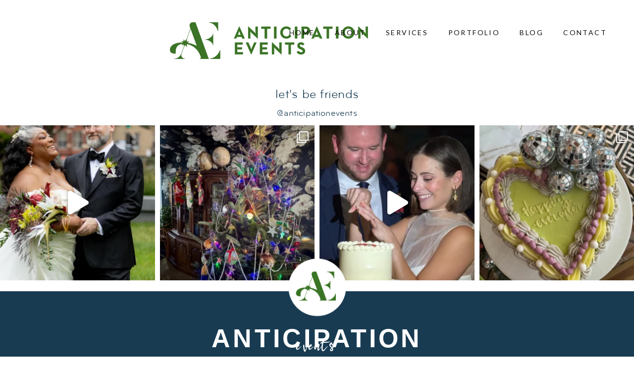

--- FILE ---
content_type: text/html; charset=UTF-8
request_url: https://anticipationevents.com/tag/books-inspiration/
body_size: 20311
content:
<!doctype html>
<html lang="en">
<head>
	<meta charset="UTF-8">
	<meta name="viewport" content="width=device-width, initial-scale=1">
	<link rel="profile" href="https://gmpg.org/xfn/11">
	<meta name='robots' content='index, follow, max-image-preview:large, max-snippet:-1, max-video-preview:-1' />

	<!-- This site is optimized with the Yoast SEO plugin v26.8 - https://yoast.com/product/yoast-seo-wordpress/ -->
	<title>books inspiration Archives - Anticipation Events</title>
	<link rel="canonical" href="https://anticipationevents.com/tag/books-inspiration/" />
	<meta property="og:locale" content="en_US" />
	<meta property="og:type" content="article" />
	<meta property="og:title" content="books inspiration Archives - Anticipation Events" />
	<meta property="og:url" content="https://anticipationevents.com/tag/books-inspiration/" />
	<meta property="og:site_name" content="Anticipation Events" />
	<meta name="twitter:card" content="summary_large_image" />
	<script type="application/ld+json" class="yoast-schema-graph">{"@context":"https://schema.org","@graph":[{"@type":"CollectionPage","@id":"https://anticipationevents.com/tag/books-inspiration/","url":"https://anticipationevents.com/tag/books-inspiration/","name":"books inspiration Archives - Anticipation Events","isPartOf":{"@id":"https://anticipationevents.com/#website"},"breadcrumb":{"@id":"https://anticipationevents.com/tag/books-inspiration/#breadcrumb"},"inLanguage":"en"},{"@type":"BreadcrumbList","@id":"https://anticipationevents.com/tag/books-inspiration/#breadcrumb","itemListElement":[{"@type":"ListItem","position":1,"name":"Home","item":"https://anticipationevents.com/"},{"@type":"ListItem","position":2,"name":"books inspiration"}]},{"@type":"WebSite","@id":"https://anticipationevents.com/#website","url":"https://anticipationevents.com/","name":"Anticipation Events","description":"Events with Personality","publisher":{"@id":"https://anticipationevents.com/#organization"},"potentialAction":[{"@type":"SearchAction","target":{"@type":"EntryPoint","urlTemplate":"https://anticipationevents.com/?s={search_term_string}"},"query-input":{"@type":"PropertyValueSpecification","valueRequired":true,"valueName":"search_term_string"}}],"inLanguage":"en"},{"@type":"Organization","@id":"https://anticipationevents.com/#organization","name":"Anticipation Events","url":"https://anticipationevents.com/","logo":{"@type":"ImageObject","inLanguage":"en","@id":"https://anticipationevents.com/#/schema/logo/image/","url":"https://anticipationevents.com/wp-content/uploads/2025/05/Asset-1.svg","contentUrl":"https://anticipationevents.com/wp-content/uploads/2025/05/Asset-1.svg","width":929,"height":171,"caption":"Anticipation Events"},"image":{"@id":"https://anticipationevents.com/#/schema/logo/image/"}}]}</script>
	<!-- / Yoast SEO plugin. -->


<link rel='dns-prefetch' href='//js.hs-scripts.com' />
<link rel='dns-prefetch' href='//maxcdn.bootstrapcdn.com' />
<link rel="alternate" type="application/rss+xml" title="Anticipation Events &raquo; Feed" href="https://anticipationevents.com/feed/" />
<link rel="alternate" type="application/rss+xml" title="Anticipation Events &raquo; Comments Feed" href="https://anticipationevents.com/comments/feed/" />
<link rel="alternate" type="application/rss+xml" title="Anticipation Events &raquo; books inspiration Tag Feed" href="https://anticipationevents.com/tag/books-inspiration/feed/" />
<style id='wp-img-auto-sizes-contain-inline-css'>
img:is([sizes=auto i],[sizes^="auto," i]){contain-intrinsic-size:3000px 1500px}
/*# sourceURL=wp-img-auto-sizes-contain-inline-css */
</style>
<link rel='stylesheet' id='sbr_styles-css' href='https://anticipationevents.com/wp-content/plugins/reviews-feed/assets/css/sbr-styles.min.css?ver=2.1.1' media='all' />
<link rel='stylesheet' id='sbi_styles-css' href='https://anticipationevents.com/wp-content/plugins/instagram-feed/css/sbi-styles.min.css?ver=6.10.0' media='all' />
<link rel='stylesheet' id='sby_common_styles-css' href='https://anticipationevents.com/wp-content/plugins/feeds-for-youtube/public/build/css/sb-youtube-common.css?ver=2.6.2' media='all' />
<link rel='stylesheet' id='sby_styles-css' href='https://anticipationevents.com/wp-content/plugins/feeds-for-youtube/public/build/css/sb-youtube-free.css?ver=2.6.2' media='all' />
<style id='wp-emoji-styles-inline-css'>

	img.wp-smiley, img.emoji {
		display: inline !important;
		border: none !important;
		box-shadow: none !important;
		height: 1em !important;
		width: 1em !important;
		margin: 0 0.07em !important;
		vertical-align: -0.1em !important;
		background: none !important;
		padding: 0 !important;
	}
/*# sourceURL=wp-emoji-styles-inline-css */
</style>
<link rel='stylesheet' id='wp-block-library-css' href='https://anticipationevents.com/wp-includes/css/dist/block-library/style.min.css?ver=24f8fc11301251239e34b22da05a3504' media='all' />
<style id='global-styles-inline-css'>
:root{--wp--preset--aspect-ratio--square: 1;--wp--preset--aspect-ratio--4-3: 4/3;--wp--preset--aspect-ratio--3-4: 3/4;--wp--preset--aspect-ratio--3-2: 3/2;--wp--preset--aspect-ratio--2-3: 2/3;--wp--preset--aspect-ratio--16-9: 16/9;--wp--preset--aspect-ratio--9-16: 9/16;--wp--preset--color--black: #000000;--wp--preset--color--cyan-bluish-gray: #abb8c3;--wp--preset--color--white: #ffffff;--wp--preset--color--pale-pink: #f78da7;--wp--preset--color--vivid-red: #cf2e2e;--wp--preset--color--luminous-vivid-orange: #ff6900;--wp--preset--color--luminous-vivid-amber: #fcb900;--wp--preset--color--light-green-cyan: #7bdcb5;--wp--preset--color--vivid-green-cyan: #00d084;--wp--preset--color--pale-cyan-blue: #8ed1fc;--wp--preset--color--vivid-cyan-blue: #0693e3;--wp--preset--color--vivid-purple: #9b51e0;--wp--preset--gradient--vivid-cyan-blue-to-vivid-purple: linear-gradient(135deg,rgb(6,147,227) 0%,rgb(155,81,224) 100%);--wp--preset--gradient--light-green-cyan-to-vivid-green-cyan: linear-gradient(135deg,rgb(122,220,180) 0%,rgb(0,208,130) 100%);--wp--preset--gradient--luminous-vivid-amber-to-luminous-vivid-orange: linear-gradient(135deg,rgb(252,185,0) 0%,rgb(255,105,0) 100%);--wp--preset--gradient--luminous-vivid-orange-to-vivid-red: linear-gradient(135deg,rgb(255,105,0) 0%,rgb(207,46,46) 100%);--wp--preset--gradient--very-light-gray-to-cyan-bluish-gray: linear-gradient(135deg,rgb(238,238,238) 0%,rgb(169,184,195) 100%);--wp--preset--gradient--cool-to-warm-spectrum: linear-gradient(135deg,rgb(74,234,220) 0%,rgb(151,120,209) 20%,rgb(207,42,186) 40%,rgb(238,44,130) 60%,rgb(251,105,98) 80%,rgb(254,248,76) 100%);--wp--preset--gradient--blush-light-purple: linear-gradient(135deg,rgb(255,206,236) 0%,rgb(152,150,240) 100%);--wp--preset--gradient--blush-bordeaux: linear-gradient(135deg,rgb(254,205,165) 0%,rgb(254,45,45) 50%,rgb(107,0,62) 100%);--wp--preset--gradient--luminous-dusk: linear-gradient(135deg,rgb(255,203,112) 0%,rgb(199,81,192) 50%,rgb(65,88,208) 100%);--wp--preset--gradient--pale-ocean: linear-gradient(135deg,rgb(255,245,203) 0%,rgb(182,227,212) 50%,rgb(51,167,181) 100%);--wp--preset--gradient--electric-grass: linear-gradient(135deg,rgb(202,248,128) 0%,rgb(113,206,126) 100%);--wp--preset--gradient--midnight: linear-gradient(135deg,rgb(2,3,129) 0%,rgb(40,116,252) 100%);--wp--preset--font-size--small: 13px;--wp--preset--font-size--medium: 20px;--wp--preset--font-size--large: 36px;--wp--preset--font-size--x-large: 42px;--wp--preset--spacing--20: 0.44rem;--wp--preset--spacing--30: 0.67rem;--wp--preset--spacing--40: 1rem;--wp--preset--spacing--50: 1.5rem;--wp--preset--spacing--60: 2.25rem;--wp--preset--spacing--70: 3.38rem;--wp--preset--spacing--80: 5.06rem;--wp--preset--shadow--natural: 6px 6px 9px rgba(0, 0, 0, 0.2);--wp--preset--shadow--deep: 12px 12px 50px rgba(0, 0, 0, 0.4);--wp--preset--shadow--sharp: 6px 6px 0px rgba(0, 0, 0, 0.2);--wp--preset--shadow--outlined: 6px 6px 0px -3px rgb(255, 255, 255), 6px 6px rgb(0, 0, 0);--wp--preset--shadow--crisp: 6px 6px 0px rgb(0, 0, 0);}:root { --wp--style--global--content-size: 800px;--wp--style--global--wide-size: 1200px; }:where(body) { margin: 0; }.wp-site-blocks > .alignleft { float: left; margin-right: 2em; }.wp-site-blocks > .alignright { float: right; margin-left: 2em; }.wp-site-blocks > .aligncenter { justify-content: center; margin-left: auto; margin-right: auto; }:where(.wp-site-blocks) > * { margin-block-start: 24px; margin-block-end: 0; }:where(.wp-site-blocks) > :first-child { margin-block-start: 0; }:where(.wp-site-blocks) > :last-child { margin-block-end: 0; }:root { --wp--style--block-gap: 24px; }:root :where(.is-layout-flow) > :first-child{margin-block-start: 0;}:root :where(.is-layout-flow) > :last-child{margin-block-end: 0;}:root :where(.is-layout-flow) > *{margin-block-start: 24px;margin-block-end: 0;}:root :where(.is-layout-constrained) > :first-child{margin-block-start: 0;}:root :where(.is-layout-constrained) > :last-child{margin-block-end: 0;}:root :where(.is-layout-constrained) > *{margin-block-start: 24px;margin-block-end: 0;}:root :where(.is-layout-flex){gap: 24px;}:root :where(.is-layout-grid){gap: 24px;}.is-layout-flow > .alignleft{float: left;margin-inline-start: 0;margin-inline-end: 2em;}.is-layout-flow > .alignright{float: right;margin-inline-start: 2em;margin-inline-end: 0;}.is-layout-flow > .aligncenter{margin-left: auto !important;margin-right: auto !important;}.is-layout-constrained > .alignleft{float: left;margin-inline-start: 0;margin-inline-end: 2em;}.is-layout-constrained > .alignright{float: right;margin-inline-start: 2em;margin-inline-end: 0;}.is-layout-constrained > .aligncenter{margin-left: auto !important;margin-right: auto !important;}.is-layout-constrained > :where(:not(.alignleft):not(.alignright):not(.alignfull)){max-width: var(--wp--style--global--content-size);margin-left: auto !important;margin-right: auto !important;}.is-layout-constrained > .alignwide{max-width: var(--wp--style--global--wide-size);}body .is-layout-flex{display: flex;}.is-layout-flex{flex-wrap: wrap;align-items: center;}.is-layout-flex > :is(*, div){margin: 0;}body .is-layout-grid{display: grid;}.is-layout-grid > :is(*, div){margin: 0;}body{padding-top: 0px;padding-right: 0px;padding-bottom: 0px;padding-left: 0px;}a:where(:not(.wp-element-button)){text-decoration: underline;}:root :where(.wp-element-button, .wp-block-button__link){background-color: #32373c;border-width: 0;color: #fff;font-family: inherit;font-size: inherit;font-style: inherit;font-weight: inherit;letter-spacing: inherit;line-height: inherit;padding-top: calc(0.667em + 2px);padding-right: calc(1.333em + 2px);padding-bottom: calc(0.667em + 2px);padding-left: calc(1.333em + 2px);text-decoration: none;text-transform: inherit;}.has-black-color{color: var(--wp--preset--color--black) !important;}.has-cyan-bluish-gray-color{color: var(--wp--preset--color--cyan-bluish-gray) !important;}.has-white-color{color: var(--wp--preset--color--white) !important;}.has-pale-pink-color{color: var(--wp--preset--color--pale-pink) !important;}.has-vivid-red-color{color: var(--wp--preset--color--vivid-red) !important;}.has-luminous-vivid-orange-color{color: var(--wp--preset--color--luminous-vivid-orange) !important;}.has-luminous-vivid-amber-color{color: var(--wp--preset--color--luminous-vivid-amber) !important;}.has-light-green-cyan-color{color: var(--wp--preset--color--light-green-cyan) !important;}.has-vivid-green-cyan-color{color: var(--wp--preset--color--vivid-green-cyan) !important;}.has-pale-cyan-blue-color{color: var(--wp--preset--color--pale-cyan-blue) !important;}.has-vivid-cyan-blue-color{color: var(--wp--preset--color--vivid-cyan-blue) !important;}.has-vivid-purple-color{color: var(--wp--preset--color--vivid-purple) !important;}.has-black-background-color{background-color: var(--wp--preset--color--black) !important;}.has-cyan-bluish-gray-background-color{background-color: var(--wp--preset--color--cyan-bluish-gray) !important;}.has-white-background-color{background-color: var(--wp--preset--color--white) !important;}.has-pale-pink-background-color{background-color: var(--wp--preset--color--pale-pink) !important;}.has-vivid-red-background-color{background-color: var(--wp--preset--color--vivid-red) !important;}.has-luminous-vivid-orange-background-color{background-color: var(--wp--preset--color--luminous-vivid-orange) !important;}.has-luminous-vivid-amber-background-color{background-color: var(--wp--preset--color--luminous-vivid-amber) !important;}.has-light-green-cyan-background-color{background-color: var(--wp--preset--color--light-green-cyan) !important;}.has-vivid-green-cyan-background-color{background-color: var(--wp--preset--color--vivid-green-cyan) !important;}.has-pale-cyan-blue-background-color{background-color: var(--wp--preset--color--pale-cyan-blue) !important;}.has-vivid-cyan-blue-background-color{background-color: var(--wp--preset--color--vivid-cyan-blue) !important;}.has-vivid-purple-background-color{background-color: var(--wp--preset--color--vivid-purple) !important;}.has-black-border-color{border-color: var(--wp--preset--color--black) !important;}.has-cyan-bluish-gray-border-color{border-color: var(--wp--preset--color--cyan-bluish-gray) !important;}.has-white-border-color{border-color: var(--wp--preset--color--white) !important;}.has-pale-pink-border-color{border-color: var(--wp--preset--color--pale-pink) !important;}.has-vivid-red-border-color{border-color: var(--wp--preset--color--vivid-red) !important;}.has-luminous-vivid-orange-border-color{border-color: var(--wp--preset--color--luminous-vivid-orange) !important;}.has-luminous-vivid-amber-border-color{border-color: var(--wp--preset--color--luminous-vivid-amber) !important;}.has-light-green-cyan-border-color{border-color: var(--wp--preset--color--light-green-cyan) !important;}.has-vivid-green-cyan-border-color{border-color: var(--wp--preset--color--vivid-green-cyan) !important;}.has-pale-cyan-blue-border-color{border-color: var(--wp--preset--color--pale-cyan-blue) !important;}.has-vivid-cyan-blue-border-color{border-color: var(--wp--preset--color--vivid-cyan-blue) !important;}.has-vivid-purple-border-color{border-color: var(--wp--preset--color--vivid-purple) !important;}.has-vivid-cyan-blue-to-vivid-purple-gradient-background{background: var(--wp--preset--gradient--vivid-cyan-blue-to-vivid-purple) !important;}.has-light-green-cyan-to-vivid-green-cyan-gradient-background{background: var(--wp--preset--gradient--light-green-cyan-to-vivid-green-cyan) !important;}.has-luminous-vivid-amber-to-luminous-vivid-orange-gradient-background{background: var(--wp--preset--gradient--luminous-vivid-amber-to-luminous-vivid-orange) !important;}.has-luminous-vivid-orange-to-vivid-red-gradient-background{background: var(--wp--preset--gradient--luminous-vivid-orange-to-vivid-red) !important;}.has-very-light-gray-to-cyan-bluish-gray-gradient-background{background: var(--wp--preset--gradient--very-light-gray-to-cyan-bluish-gray) !important;}.has-cool-to-warm-spectrum-gradient-background{background: var(--wp--preset--gradient--cool-to-warm-spectrum) !important;}.has-blush-light-purple-gradient-background{background: var(--wp--preset--gradient--blush-light-purple) !important;}.has-blush-bordeaux-gradient-background{background: var(--wp--preset--gradient--blush-bordeaux) !important;}.has-luminous-dusk-gradient-background{background: var(--wp--preset--gradient--luminous-dusk) !important;}.has-pale-ocean-gradient-background{background: var(--wp--preset--gradient--pale-ocean) !important;}.has-electric-grass-gradient-background{background: var(--wp--preset--gradient--electric-grass) !important;}.has-midnight-gradient-background{background: var(--wp--preset--gradient--midnight) !important;}.has-small-font-size{font-size: var(--wp--preset--font-size--small) !important;}.has-medium-font-size{font-size: var(--wp--preset--font-size--medium) !important;}.has-large-font-size{font-size: var(--wp--preset--font-size--large) !important;}.has-x-large-font-size{font-size: var(--wp--preset--font-size--x-large) !important;}
:root :where(.wp-block-pullquote){font-size: 1.5em;line-height: 1.6;}
/*# sourceURL=global-styles-inline-css */
</style>
<link rel='stylesheet' id='ctf_styles-css' href='https://anticipationevents.com/wp-content/plugins/custom-twitter-feeds/css/ctf-styles.min.css?ver=2.3.1' media='all' />
<link rel='stylesheet' id='cff-css' href='https://anticipationevents.com/wp-content/plugins/custom-facebook-feed/assets/css/cff-style.min.css?ver=4.3.4' media='all' />
<link rel='stylesheet' id='sb-font-awesome-css' href='https://maxcdn.bootstrapcdn.com/font-awesome/4.7.0/css/font-awesome.min.css?ver=24f8fc11301251239e34b22da05a3504' media='all' />
<link rel='stylesheet' id='ivory-search-styles-css' href='https://anticipationevents.com/wp-content/plugins/add-search-to-menu/public/css/ivory-search.min.css?ver=5.5.13' media='all' />
<link rel='stylesheet' id='hello-elementor-css' href='https://anticipationevents.com/wp-content/themes/hello-elementor/assets/css/reset.css?ver=3.4.6' media='all' />
<link rel='stylesheet' id='hello-elementor-theme-style-css' href='https://anticipationevents.com/wp-content/themes/hello-elementor/assets/css/theme.css?ver=3.4.6' media='all' />
<link rel='stylesheet' id='hello-elementor-header-footer-css' href='https://anticipationevents.com/wp-content/themes/hello-elementor/assets/css/header-footer.css?ver=3.4.6' media='all' />
<link rel='stylesheet' id='elementor-frontend-css' href='https://anticipationevents.com/wp-content/plugins/elementor/assets/css/frontend.min.css?ver=3.34.3' media='all' />
<style id='elementor-frontend-inline-css'>
.elementor-kit-9{--e-global-color-primary:#183B51;--e-global-color-secondary:#0A0B05;--e-global-color-text:#0A0B05;--e-global-color-accent:#3B7426;--e-global-color-1e90375:#D4335E;--e-global-color-59d38fa:#4F2C33;--e-global-typography-primary-font-family:"Neutra2text-Bold";--e-global-typography-primary-font-size:36px;--e-global-typography-primary-font-weight:600;--e-global-typography-primary-text-transform:uppercase;--e-global-typography-primary-line-height:1.2em;--e-global-typography-primary-letter-spacing:0.025em;--e-global-typography-secondary-font-family:"Roboto Slab";--e-global-typography-secondary-font-weight:400;--e-global-typography-text-font-family:"Bryant-Rg";--e-global-typography-text-font-size:18px;--e-global-typography-text-font-weight:400;--e-global-typography-text-line-height:2em;--e-global-typography-text-letter-spacing:0.01em;--e-global-typography-accent-font-family:"Roboto";--e-global-typography-accent-font-weight:500;--e-preloader-animation:eicon-spin;--e-preloader-animation-duration:1500ms;--e-preloader-delay:50ms;}.elementor-kit-9 e-page-transition{background-color:var( --e-global-color-primary );}.elementor-section.elementor-section-boxed > .elementor-container{max-width:1140px;}.e-con{--container-max-width:1140px;}.elementor-widget:not(:last-child){margin-block-end:20px;}.elementor-element{--widgets-spacing:20px 20px;--widgets-spacing-row:20px;--widgets-spacing-column:20px;}{}h1.entry-title{display:var(--page-title-display);}.site-header .site-branding{flex-direction:column;align-items:stretch;}.site-header{padding-inline-end:0px;padding-inline-start:0px;}.site-footer .site-branding{flex-direction:column;align-items:stretch;}@media(max-width:1024px){.elementor-section.elementor-section-boxed > .elementor-container{max-width:1024px;}.e-con{--container-max-width:1024px;}.elementor-kit-9{--e-page-transition-entrance-animation:e-page-transition-fade-out-right;--e-page-transition-exit-animation:e-page-transition-fade-in-left;--e-preloader-width:75px;--e-preloader-opacity:1;}}@media(max-width:767px){.elementor-section.elementor-section-boxed > .elementor-container{max-width:767px;}.e-con{--container-max-width:767px;}}/* Start Custom Fonts CSS */@font-face {
	font-family: 'Neutra2text-Bold';
	font-style: normal;
	font-weight: bold;
	font-display: auto;
	src: url('https://client.doodledog.com/anticipation/wp-content/uploads/2025/06/neutra2text-bold-webfont.eot');
	src: url('https://client.doodledog.com/anticipation/wp-content/uploads/2025/06/neutra2text-bold-webfont.eot?#iefix') format('embedded-opentype'),
		url('https://client.doodledog.com/anticipation/wp-content/uploads/2025/06/neutra2text-bold-webfont.woff2') format('woff2'),
		url('https://client.doodledog.com/anticipation/wp-content/uploads/2025/06/neutra2text-bold-webfont.woff') format('woff'),
		url('https://client.doodledog.com/anticipation/wp-content/uploads/2025/06/neutra2text-bold-webfont.ttf') format('truetype'),
		url('https://client.doodledog.com/anticipation/wp-content/uploads/2025/06/neutra2text-bold-webfont.svg#Neutra2text-Bold') format('svg');
}
@font-face {
	font-family: 'Neutra2text-Bold';
	font-style: normal;
	font-weight: normal;
	font-display: auto;
	src: url('https://anticipationevents.com/wp-content/uploads/2025/06/neutra2text-bold-webfont.woff2') format('woff2'),
		url('https://anticipationevents.com/wp-content/uploads/2025/06/neutra2text-bold-webfont.woff') format('woff');
}
/* End Custom Fonts CSS */
/* Start Custom Fonts CSS */@font-face {
	font-family: 'Bryant-Rg';
	font-style: normal;
	font-weight: normal;
	font-display: auto;
	src: url('https://client.doodledog.com/anticipation/wp-content/uploads/2025/06/bryant-regular-webfont.eot');
	src: url('https://client.doodledog.com/anticipation/wp-content/uploads/2025/06/bryant-regular-webfont.eot?#iefix') format('embedded-opentype'),
		url('https://client.doodledog.com/anticipation/wp-content/uploads/2025/06/bryant-regular-webfont.woff2') format('woff2'),
		url('https://client.doodledog.com/anticipation/wp-content/uploads/2025/06/bryant-regular-webfont.woff') format('woff'),
		url('https://client.doodledog.com/anticipation/wp-content/uploads/2025/06/bryant-regular-webfont.ttf') format('truetype'),
		url('https://client.doodledog.com/anticipation/wp-content/uploads/2025/06/bryant-regular-webfont.svg#Bryant-Rg') format('svg');
}
@font-face {
	font-family: 'Bryant-Rg';
	font-style: normal;
	font-weight: normal;
	font-display: auto;
	src: url('https://anticipationevents.com/wp-content/uploads/2025/06/bryant-regular-webfont.woff2') format('woff2'),
		url('https://anticipationevents.com/wp-content/uploads/2025/06/bryant-regular-webfont.woff') format('woff');
}
/* End Custom Fonts CSS */
.elementor-267 .elementor-element.elementor-element-503e4f1{--display:flex;--flex-direction:column;--container-widget-width:100%;--container-widget-height:initial;--container-widget-flex-grow:0;--container-widget-align-self:initial;--flex-wrap-mobile:wrap;}.elementor-267 .elementor-element.elementor-element-63f2edc4{--display:flex;--position:fixed;--flex-direction:row;--container-widget-width:calc( ( 1 - var( --container-widget-flex-grow ) ) * 100% );--container-widget-height:100%;--container-widget-flex-grow:1;--container-widget-align-self:stretch;--flex-wrap-mobile:wrap;--align-items:flex-start;--margin-top:0px;--margin-bottom:0px;--margin-left:0px;--margin-right:0px;--padding-top:35px;--padding-bottom:0px;--padding-left:25px;--padding-right:25px;top:0px;--z-index:500;}.elementor-267 .elementor-element.elementor-element-63f2edc4:not(.elementor-motion-effects-element-type-background), .elementor-267 .elementor-element.elementor-element-63f2edc4 > .elementor-motion-effects-container > .elementor-motion-effects-layer{background-color:#FFFFFF;}body:not(.rtl) .elementor-267 .elementor-element.elementor-element-63f2edc4{left:0px;}body.rtl .elementor-267 .elementor-element.elementor-element-63f2edc4{right:0px;}.elementor-267 .elementor-element.elementor-element-7f874598{--display:flex;--align-items:flex-start;--container-widget-width:calc( ( 1 - var( --container-widget-flex-grow ) ) * 100% );}.elementor-267 .elementor-element.elementor-element-7f874598.e-con{--flex-grow:0;--flex-shrink:0;}.elementor-widget-image .widget-image-caption{color:var( --e-global-color-text );font-family:var( --e-global-typography-text-font-family ), Sans-serif;font-size:var( --e-global-typography-text-font-size );font-weight:var( --e-global-typography-text-font-weight );line-height:var( --e-global-typography-text-line-height );letter-spacing:var( --e-global-typography-text-letter-spacing );}.elementor-267 .elementor-element.elementor-element-878659c > .elementor-widget-container{margin:0px 0px 0px 0px;}.elementor-267 .elementor-element.elementor-element-878659c .elementor-widget-container{--e-transform-origin-x:left;--e-transform-origin-y:top;}.elementor-267 .elementor-element.elementor-element-878659c img{width:200px;}.elementor-267 .elementor-element.elementor-element-af8c1dc > .elementor-widget-container{margin:-25px 0px 0px 0px;}.elementor-267 .elementor-element.elementor-element-af8c1dc .elementor-widget-container{--e-transform-origin-x:center;--e-transform-origin-y:center;}.elementor-267 .elementor-element.elementor-element-af8c1dc img{width:200px;}.elementor-widget-button .elementor-button{background-color:var( --e-global-color-accent );font-family:var( --e-global-typography-accent-font-family ), Sans-serif;font-weight:var( --e-global-typography-accent-font-weight );}.elementor-267 .elementor-element.elementor-element-300980fc .elementor-button:hover, .elementor-267 .elementor-element.elementor-element-300980fc .elementor-button:focus{background-color:#FFFFFF;color:var( --e-global-color-accent );}.elementor-267 .elementor-element.elementor-element-300980fc .elementor-button{font-family:"Lato", Sans-serif;font-size:20px;font-weight:500;text-transform:uppercase;letter-spacing:0.25em;border-style:none;border-radius:0px 0px 0px 0px;padding:15px 15px 15px 15px;}.elementor-267 .elementor-element.elementor-element-300980fc .elementor-button:hover svg, .elementor-267 .elementor-element.elementor-element-300980fc .elementor-button:focus svg{fill:var( --e-global-color-accent );}.elementor-267 .elementor-element.elementor-element-7e4b2a90{--display:flex;}.elementor-widget-nav-menu .elementor-nav-menu .elementor-item{font-family:var( --e-global-typography-primary-font-family ), Sans-serif;font-size:var( --e-global-typography-primary-font-size );font-weight:var( --e-global-typography-primary-font-weight );text-transform:var( --e-global-typography-primary-text-transform );line-height:var( --e-global-typography-primary-line-height );letter-spacing:var( --e-global-typography-primary-letter-spacing );}.elementor-widget-nav-menu .elementor-nav-menu--main .elementor-item{color:var( --e-global-color-text );fill:var( --e-global-color-text );}.elementor-widget-nav-menu .elementor-nav-menu--main .elementor-item:hover,
					.elementor-widget-nav-menu .elementor-nav-menu--main .elementor-item.elementor-item-active,
					.elementor-widget-nav-menu .elementor-nav-menu--main .elementor-item.highlighted,
					.elementor-widget-nav-menu .elementor-nav-menu--main .elementor-item:focus{color:var( --e-global-color-accent );fill:var( --e-global-color-accent );}.elementor-widget-nav-menu .elementor-nav-menu--main:not(.e--pointer-framed) .elementor-item:before,
					.elementor-widget-nav-menu .elementor-nav-menu--main:not(.e--pointer-framed) .elementor-item:after{background-color:var( --e-global-color-accent );}.elementor-widget-nav-menu .e--pointer-framed .elementor-item:before,
					.elementor-widget-nav-menu .e--pointer-framed .elementor-item:after{border-color:var( --e-global-color-accent );}.elementor-widget-nav-menu{--e-nav-menu-divider-color:var( --e-global-color-text );}.elementor-widget-nav-menu .elementor-nav-menu--dropdown .elementor-item, .elementor-widget-nav-menu .elementor-nav-menu--dropdown  .elementor-sub-item{font-family:var( --e-global-typography-accent-font-family ), Sans-serif;font-weight:var( --e-global-typography-accent-font-weight );}.elementor-267 .elementor-element.elementor-element-79f55ac .elementor-nav-menu .elementor-item{font-family:"Lato", Sans-serif;font-size:14px;font-weight:400;text-transform:uppercase;letter-spacing:2.4px;}.elementor-267 .elementor-element.elementor-element-79f55ac .elementor-nav-menu--main .elementor-item{color:var( --e-global-color-text );fill:var( --e-global-color-text );}.elementor-267 .elementor-element.elementor-element-79f55ac .elementor-nav-menu--main .elementor-item:hover,
					.elementor-267 .elementor-element.elementor-element-79f55ac .elementor-nav-menu--main .elementor-item.elementor-item-active,
					.elementor-267 .elementor-element.elementor-element-79f55ac .elementor-nav-menu--main .elementor-item.highlighted,
					.elementor-267 .elementor-element.elementor-element-79f55ac .elementor-nav-menu--main .elementor-item:focus{color:#0A0B0547;fill:#0A0B0547;}.elementor-267 .elementor-element.elementor-element-79f55ac .elementor-nav-menu--main .elementor-item.elementor-item-active{color:#0A0B0547;}.elementor-theme-builder-content-area{height:400px;}.elementor-location-header:before, .elementor-location-footer:before{content:"";display:table;clear:both;}@media(max-width:1024px){.elementor-267 .elementor-element.elementor-element-7f874598{--flex-direction:row;--container-widget-width:calc( ( 1 - var( --container-widget-flex-grow ) ) * 100% );--container-widget-height:100%;--container-widget-flex-grow:1;--container-widget-align-self:stretch;--flex-wrap-mobile:wrap;--justify-content:center;--align-items:center;}.elementor-widget-image .widget-image-caption{font-size:var( --e-global-typography-text-font-size );line-height:var( --e-global-typography-text-line-height );letter-spacing:var( --e-global-typography-text-letter-spacing );}.elementor-267 .elementor-element.elementor-element-af8c1dc > .elementor-widget-container{margin:0px 0px 0px 0px;}.elementor-267 .elementor-element.elementor-element-300980fc > .elementor-widget-container{margin:0px 0px 0px 0px;}.elementor-widget-nav-menu .elementor-nav-menu .elementor-item{font-size:var( --e-global-typography-primary-font-size );line-height:var( --e-global-typography-primary-line-height );letter-spacing:var( --e-global-typography-primary-letter-spacing );}}@media(min-width:768px){.elementor-267 .elementor-element.elementor-element-7f874598{--width:43.008%;}}@media(max-width:1024px) and (min-width:768px){.elementor-267 .elementor-element.elementor-element-7f874598{--width:100%;}.elementor-267 .elementor-element.elementor-element-7e4b2a90{--content-width:0px;}}@media(max-width:767px){.elementor-267 .elementor-element.elementor-element-63f2edc4{--padding-top:35px;--padding-bottom:0px;--padding-left:0px;--padding-right:0px;}.elementor-267 .elementor-element.elementor-element-7f874598{--flex-direction:row;--container-widget-width:initial;--container-widget-height:100%;--container-widget-flex-grow:1;--container-widget-align-self:stretch;--flex-wrap-mobile:wrap;}.elementor-widget-image .widget-image-caption{font-size:var( --e-global-typography-text-font-size );line-height:var( --e-global-typography-text-line-height );letter-spacing:var( --e-global-typography-text-letter-spacing );}.elementor-267 .elementor-element.elementor-element-af8c1dc img{width:280px;}.elementor-widget-nav-menu .elementor-nav-menu .elementor-item{font-size:var( --e-global-typography-primary-font-size );line-height:var( --e-global-typography-primary-line-height );letter-spacing:var( --e-global-typography-primary-letter-spacing );}}/* Start custom CSS for container, class: .elementor-element-63f2edc4 */@media only screen and (max-width : 768px) {
    .elementor-267 .elementor-element.elementor-element-63f2edc4 {
        box-shadow: 5px 8px 15px rgba(0, 0, 0, .15);
    }
}/* End custom CSS */
.elementor-234 .elementor-element.elementor-element-aa54198{--display:flex;--flex-direction:column;--container-widget-width:100%;--container-widget-height:initial;--container-widget-flex-grow:0;--container-widget-align-self:initial;--flex-wrap-mobile:wrap;--padding-top:75px;--padding-bottom:0px;--padding-left:0px;--padding-right:0px;}.elementor-234 .elementor-element.elementor-element-bb2a7fd{--display:flex;--gap:0px 0px;--row-gap:0px;--column-gap:0px;--padding-top:0px;--padding-bottom:0px;--padding-left:0px;--padding-right:0px;}.elementor-widget-heading .elementor-heading-title{font-family:var( --e-global-typography-primary-font-family ), Sans-serif;font-size:var( --e-global-typography-primary-font-size );font-weight:var( --e-global-typography-primary-font-weight );text-transform:var( --e-global-typography-primary-text-transform );line-height:var( --e-global-typography-primary-line-height );letter-spacing:var( --e-global-typography-primary-letter-spacing );color:var( --e-global-color-primary );}.elementor-234 .elementor-element.elementor-element-b431ab4{text-align:center;}.elementor-234 .elementor-element.elementor-element-b431ab4 .elementor-heading-title{font-family:"Bryant-Rg", Sans-serif;font-size:25px;font-weight:400;text-transform:lowercase;font-style:normal;line-height:2em;letter-spacing:0.01em;}.elementor-234 .elementor-element.elementor-element-8cc5910{text-align:center;}.elementor-234 .elementor-element.elementor-element-8cc5910 .elementor-heading-title{font-family:"Bryant-Rg", Sans-serif;font-size:18px;font-weight:400;text-transform:lowercase;letter-spacing:0.01em;}.elementor-234 .elementor-element.elementor-element-7856168{--display:flex;--flex-direction:row;--container-widget-width:calc( ( 1 - var( --container-widget-flex-grow ) ) * 100% );--container-widget-height:100%;--container-widget-flex-grow:1;--container-widget-align-self:stretch;--flex-wrap-mobile:wrap;--justify-content:center;--align-items:center;--gap:5px 5px;--row-gap:5px;--column-gap:5px;--padding-top:0px;--padding-bottom:0px;--padding-left:0px;--padding-right:0px;}.elementor-234 .elementor-element.elementor-element-0412f9e{--display:flex;}.elementor-234 .elementor-element.elementor-element-0412f9e:not(.elementor-motion-effects-element-type-background), .elementor-234 .elementor-element.elementor-element-0412f9e > .elementor-motion-effects-container > .elementor-motion-effects-layer{background-image:url("https://anticipationevents.com/wp-content/uploads/2025/06/Screenshot-2025-03-12-at-1.14.31-PM.jpg");background-position:center center;background-repeat:no-repeat;background-size:cover;}.elementor-234 .elementor-element.elementor-element-74256a1{--display:flex;}.elementor-234 .elementor-element.elementor-element-74256a1:not(.elementor-motion-effects-element-type-background), .elementor-234 .elementor-element.elementor-element-74256a1 > .elementor-motion-effects-container > .elementor-motion-effects-layer{background-image:url("https://anticipationevents.com/wp-content/uploads/2025/06/Screenshot-2025-03-12-at-1.14.31-PM.jpg");background-position:center center;background-repeat:no-repeat;background-size:cover;}.elementor-234 .elementor-element.elementor-element-78f2c41{--display:flex;}.elementor-234 .elementor-element.elementor-element-78f2c41:not(.elementor-motion-effects-element-type-background), .elementor-234 .elementor-element.elementor-element-78f2c41 > .elementor-motion-effects-container > .elementor-motion-effects-layer{background-image:url("https://anticipationevents.com/wp-content/uploads/2025/06/Screenshot-2025-03-12-at-1.14.31-PM.jpg");background-position:center center;background-repeat:no-repeat;background-size:cover;}.elementor-234 .elementor-element.elementor-element-b904f96{--display:flex;}.elementor-234 .elementor-element.elementor-element-b904f96:not(.elementor-motion-effects-element-type-background), .elementor-234 .elementor-element.elementor-element-b904f96 > .elementor-motion-effects-container > .elementor-motion-effects-layer{background-image:url("https://anticipationevents.com/wp-content/uploads/2025/06/Screenshot-2025-03-12-at-1.14.31-PM.jpg");background-position:center center;background-repeat:no-repeat;background-size:cover;}.elementor-234 .elementor-element.elementor-element-88c3eef{--display:flex;--flex-direction:column;--container-widget-width:100%;--container-widget-height:initial;--container-widget-flex-grow:0;--container-widget-align-self:initial;--flex-wrap-mobile:wrap;--padding-top:0px;--padding-bottom:0px;--padding-left:0px;--padding-right:0px;}.elementor-234 .elementor-element.elementor-element-f1ea160{--display:flex;--flex-direction:column;--container-widget-width:100%;--container-widget-height:initial;--container-widget-flex-grow:0;--container-widget-align-self:initial;--flex-wrap-mobile:wrap;--padding-top:0px;--padding-bottom:100px;--padding-left:25px;--padding-right:25px;}.elementor-234 .elementor-element.elementor-element-f1ea160:not(.elementor-motion-effects-element-type-background), .elementor-234 .elementor-element.elementor-element-f1ea160 > .elementor-motion-effects-container > .elementor-motion-effects-layer{background-color:var( --e-global-color-primary );}.elementor-widget-image .widget-image-caption{color:var( --e-global-color-text );font-family:var( --e-global-typography-text-font-family ), Sans-serif;font-size:var( --e-global-typography-text-font-size );font-weight:var( --e-global-typography-text-font-weight );line-height:var( --e-global-typography-text-line-height );letter-spacing:var( --e-global-typography-text-letter-spacing );}.elementor-234 .elementor-element.elementor-element-c262a04 > .elementor-widget-container{margin:-70px 0px 10px 0px;}.elementor-234 .elementor-element.elementor-element-c262a04 img{width:125px;}.elementor-234 .elementor-element.elementor-element-9da3d5b{width:var( --container-widget-width, 546px );max-width:546px;--container-widget-width:546px;--container-widget-flex-grow:0;text-align:center;}.elementor-234 .elementor-element.elementor-element-9da3d5b > .elementor-widget-container{margin:0px 0px -30px 0px;}.elementor-234 .elementor-element.elementor-element-9da3d5b.elementor-element{--align-self:center;}.elementor-234 .elementor-element.elementor-element-9da3d5b .elementor-heading-title{font-family:"Neutra2text-Bold", Sans-serif;font-size:52px;font-weight:700;text-transform:uppercase;letter-spacing:0.1em;color:#FFFFFF;}.elementor-234 .elementor-element.elementor-element-07e48b5{width:var( --container-widget-width, 546px );max-width:546px;--container-widget-width:546px;--container-widget-flex-grow:0;text-align:center;}.elementor-234 .elementor-element.elementor-element-07e48b5 > .elementor-widget-container{margin:0px 0px 12px 0px;}.elementor-234 .elementor-element.elementor-element-07e48b5.elementor-element{--align-self:center;}.elementor-234 .elementor-element.elementor-element-07e48b5 .elementor-heading-title{font-family:"Mama", Sans-serif;font-size:24px;font-weight:400;text-transform:none;letter-spacing:0.1em;color:#FFFFFF;}.elementor-widget-icon-list .elementor-icon-list-item:not(:last-child):after{border-color:var( --e-global-color-text );}.elementor-widget-icon-list .elementor-icon-list-icon i{color:var( --e-global-color-primary );}.elementor-widget-icon-list .elementor-icon-list-icon svg{fill:var( --e-global-color-primary );}.elementor-widget-icon-list .elementor-icon-list-item > .elementor-icon-list-text, .elementor-widget-icon-list .elementor-icon-list-item > a{font-family:var( --e-global-typography-text-font-family ), Sans-serif;font-size:var( --e-global-typography-text-font-size );font-weight:var( --e-global-typography-text-font-weight );line-height:var( --e-global-typography-text-line-height );letter-spacing:var( --e-global-typography-text-letter-spacing );}.elementor-widget-icon-list .elementor-icon-list-text{color:var( --e-global-color-secondary );}.elementor-234 .elementor-element.elementor-element-c2b06d3 .elementor-icon-list-icon i{transition:color 0.3s;}.elementor-234 .elementor-element.elementor-element-c2b06d3 .elementor-icon-list-icon svg{transition:fill 0.3s;}.elementor-234 .elementor-element.elementor-element-c2b06d3{--e-icon-list-icon-size:14px;--icon-vertical-offset:0px;}.elementor-234 .elementor-element.elementor-element-c2b06d3 .elementor-icon-list-item > .elementor-icon-list-text, .elementor-234 .elementor-element.elementor-element-c2b06d3 .elementor-icon-list-item > a{font-family:"Lato", Sans-serif;font-size:10px;font-weight:400;text-transform:uppercase;letter-spacing:0.2em;}.elementor-234 .elementor-element.elementor-element-c2b06d3 .elementor-icon-list-text{color:#FFFFFF;transition:color 0.3s;}.elementor-234 .elementor-element.elementor-element-25ee574.elementor-element{--align-self:center;}.elementor-widget-divider{--divider-color:var( --e-global-color-secondary );}.elementor-widget-divider .elementor-divider__text{color:var( --e-global-color-secondary );font-family:var( --e-global-typography-secondary-font-family ), Sans-serif;font-weight:var( --e-global-typography-secondary-font-weight );}.elementor-widget-divider.elementor-view-stacked .elementor-icon{background-color:var( --e-global-color-secondary );}.elementor-widget-divider.elementor-view-framed .elementor-icon, .elementor-widget-divider.elementor-view-default .elementor-icon{color:var( --e-global-color-secondary );border-color:var( --e-global-color-secondary );}.elementor-widget-divider.elementor-view-framed .elementor-icon, .elementor-widget-divider.elementor-view-default .elementor-icon svg{fill:var( --e-global-color-secondary );}.elementor-234 .elementor-element.elementor-element-91a250b{--divider-border-style:solid;--divider-color:var( --e-global-color-accent );--divider-border-width:2px;}.elementor-234 .elementor-element.elementor-element-91a250b .elementor-divider-separator{width:400px;margin:0 auto;margin-center:0;}.elementor-234 .elementor-element.elementor-element-91a250b .elementor-divider{text-align:center;padding-block-start:15px;padding-block-end:15px;}.elementor-widget-nav-menu .elementor-nav-menu .elementor-item{font-family:var( --e-global-typography-primary-font-family ), Sans-serif;font-size:var( --e-global-typography-primary-font-size );font-weight:var( --e-global-typography-primary-font-weight );text-transform:var( --e-global-typography-primary-text-transform );line-height:var( --e-global-typography-primary-line-height );letter-spacing:var( --e-global-typography-primary-letter-spacing );}.elementor-widget-nav-menu .elementor-nav-menu--main .elementor-item{color:var( --e-global-color-text );fill:var( --e-global-color-text );}.elementor-widget-nav-menu .elementor-nav-menu--main .elementor-item:hover,
					.elementor-widget-nav-menu .elementor-nav-menu--main .elementor-item.elementor-item-active,
					.elementor-widget-nav-menu .elementor-nav-menu--main .elementor-item.highlighted,
					.elementor-widget-nav-menu .elementor-nav-menu--main .elementor-item:focus{color:var( --e-global-color-accent );fill:var( --e-global-color-accent );}.elementor-widget-nav-menu .elementor-nav-menu--main:not(.e--pointer-framed) .elementor-item:before,
					.elementor-widget-nav-menu .elementor-nav-menu--main:not(.e--pointer-framed) .elementor-item:after{background-color:var( --e-global-color-accent );}.elementor-widget-nav-menu .e--pointer-framed .elementor-item:before,
					.elementor-widget-nav-menu .e--pointer-framed .elementor-item:after{border-color:var( --e-global-color-accent );}.elementor-widget-nav-menu{--e-nav-menu-divider-color:var( --e-global-color-text );}.elementor-widget-nav-menu .elementor-nav-menu--dropdown .elementor-item, .elementor-widget-nav-menu .elementor-nav-menu--dropdown  .elementor-sub-item{font-family:var( --e-global-typography-accent-font-family ), Sans-serif;font-weight:var( --e-global-typography-accent-font-weight );}.elementor-234 .elementor-element.elementor-element-9d26bb0 .elementor-nav-menu .elementor-item{font-family:"Bryant-Rg", Sans-serif;font-size:10px;font-weight:400;letter-spacing:0.15em;}.elementor-234 .elementor-element.elementor-element-9d26bb0 .elementor-nav-menu--main .elementor-item{color:#FFFFFF;fill:#FFFFFF;}.elementor-234 .elementor-element.elementor-element-9d26bb0 .elementor-nav-menu--main .elementor-item:hover,
					.elementor-234 .elementor-element.elementor-element-9d26bb0 .elementor-nav-menu--main .elementor-item.elementor-item-active,
					.elementor-234 .elementor-element.elementor-element-9d26bb0 .elementor-nav-menu--main .elementor-item.highlighted,
					.elementor-234 .elementor-element.elementor-element-9d26bb0 .elementor-nav-menu--main .elementor-item:focus{color:#FFFFFF82;fill:#FFFFFF82;}.elementor-234 .elementor-element.elementor-element-9d26bb0 .elementor-nav-menu--main .elementor-item.elementor-item-active{color:#FFFFFF75;}.elementor-234 .elementor-element.elementor-element-0d250b9 .elementor-icon-list-items:not(.elementor-inline-items) .elementor-icon-list-item:not(:last-child){padding-block-end:calc(50px/2);}.elementor-234 .elementor-element.elementor-element-0d250b9 .elementor-icon-list-items:not(.elementor-inline-items) .elementor-icon-list-item:not(:first-child){margin-block-start:calc(50px/2);}.elementor-234 .elementor-element.elementor-element-0d250b9 .elementor-icon-list-items.elementor-inline-items .elementor-icon-list-item{margin-inline:calc(50px/2);}.elementor-234 .elementor-element.elementor-element-0d250b9 .elementor-icon-list-items.elementor-inline-items{margin-inline:calc(-50px/2);}.elementor-234 .elementor-element.elementor-element-0d250b9 .elementor-icon-list-items.elementor-inline-items .elementor-icon-list-item:after{inset-inline-end:calc(-50px/2);}.elementor-234 .elementor-element.elementor-element-0d250b9 .elementor-icon-list-icon i{transition:color 0.3s;}.elementor-234 .elementor-element.elementor-element-0d250b9 .elementor-icon-list-icon svg{transition:fill 0.3s;}.elementor-234 .elementor-element.elementor-element-0d250b9{--e-icon-list-icon-size:14px;--icon-vertical-offset:0px;}.elementor-234 .elementor-element.elementor-element-0d250b9 .elementor-icon-list-item > .elementor-icon-list-text, .elementor-234 .elementor-element.elementor-element-0d250b9 .elementor-icon-list-item > a{font-family:"Lato", Sans-serif;font-size:10px;font-weight:400;text-transform:uppercase;letter-spacing:0.2em;}.elementor-234 .elementor-element.elementor-element-0d250b9 .elementor-icon-list-text{color:#FFFFFF;transition:color 0.3s;}.elementor-widget-button .elementor-button{background-color:var( --e-global-color-accent );font-family:var( --e-global-typography-accent-font-family ), Sans-serif;font-weight:var( --e-global-typography-accent-font-weight );}.elementor-234 .elementor-element.elementor-element-4cf6e68 .elementor-button{background-color:var( --e-global-color-59d38fa );font-family:"Lato", Sans-serif;font-size:35px;font-weight:500;text-transform:uppercase;fill:var( --e-global-color-1e90375 );color:var( --e-global-color-1e90375 );border-style:solid;border-width:0px 0px 0px 0px;border-color:var( --e-global-color-accent );border-radius:0px 0px 0px 0px;padding:0px 10px 0px 10px;}.elementor-234 .elementor-element.elementor-element-4cf6e68 .elementor-button:hover, .elementor-234 .elementor-element.elementor-element-4cf6e68 .elementor-button:focus{background-color:var( --e-global-color-1e90375 );color:var( --e-global-color-59d38fa );}body:not(.rtl) .elementor-234 .elementor-element.elementor-element-4cf6e68{right:10px;}body.rtl .elementor-234 .elementor-element.elementor-element-4cf6e68{left:10px;}.elementor-234 .elementor-element.elementor-element-4cf6e68{bottom:0px;z-index:500;}.elementor-234 .elementor-element.elementor-element-4cf6e68 .elementor-button:hover svg, .elementor-234 .elementor-element.elementor-element-4cf6e68 .elementor-button:focus svg{fill:var( --e-global-color-59d38fa );}.elementor-theme-builder-content-area{height:400px;}.elementor-location-header:before, .elementor-location-footer:before{content:"";display:table;clear:both;}@media(min-width:768px){.elementor-234 .elementor-element.elementor-element-0412f9e{--width:100%;}.elementor-234 .elementor-element.elementor-element-74256a1{--width:100%;}.elementor-234 .elementor-element.elementor-element-78f2c41{--width:100%;}.elementor-234 .elementor-element.elementor-element-b904f96{--width:100%;}.elementor-234 .elementor-element.elementor-element-88c3eef{--content-width:100vw;}}@media(max-width:1024px){.elementor-widget-heading .elementor-heading-title{font-size:var( --e-global-typography-primary-font-size );line-height:var( --e-global-typography-primary-line-height );letter-spacing:var( --e-global-typography-primary-letter-spacing );}.elementor-widget-image .widget-image-caption{font-size:var( --e-global-typography-text-font-size );line-height:var( --e-global-typography-text-line-height );letter-spacing:var( --e-global-typography-text-letter-spacing );}.elementor-widget-icon-list .elementor-icon-list-item > .elementor-icon-list-text, .elementor-widget-icon-list .elementor-icon-list-item > a{font-size:var( --e-global-typography-text-font-size );line-height:var( --e-global-typography-text-line-height );letter-spacing:var( --e-global-typography-text-letter-spacing );}.elementor-widget-nav-menu .elementor-nav-menu .elementor-item{font-size:var( --e-global-typography-primary-font-size );line-height:var( --e-global-typography-primary-line-height );letter-spacing:var( --e-global-typography-primary-letter-spacing );}}@media(max-width:767px){.elementor-widget-heading .elementor-heading-title{font-size:var( --e-global-typography-primary-font-size );line-height:var( --e-global-typography-primary-line-height );letter-spacing:var( --e-global-typography-primary-letter-spacing );}.elementor-widget-image .widget-image-caption{font-size:var( --e-global-typography-text-font-size );line-height:var( --e-global-typography-text-line-height );letter-spacing:var( --e-global-typography-text-letter-spacing );}.elementor-234 .elementor-element.elementor-element-9da3d5b .elementor-heading-title{font-size:35px;}.elementor-234 .elementor-element.elementor-element-07e48b5 .elementor-heading-title{font-size:20px;}.elementor-widget-icon-list .elementor-icon-list-item > .elementor-icon-list-text, .elementor-widget-icon-list .elementor-icon-list-item > a{font-size:var( --e-global-typography-text-font-size );line-height:var( --e-global-typography-text-line-height );letter-spacing:var( --e-global-typography-text-letter-spacing );}.elementor-widget-nav-menu .elementor-nav-menu .elementor-item{font-size:var( --e-global-typography-primary-font-size );line-height:var( --e-global-typography-primary-line-height );letter-spacing:var( --e-global-typography-primary-letter-spacing );}}/* Start custom CSS for container, class: .elementor-element-0412f9e */.elementor-234 .elementor-element.elementor-element-0412f9e {
    aspect-ratio: 1 / 1;
}/* End custom CSS */
/* Start custom CSS for container, class: .elementor-element-74256a1 */.elementor-234 .elementor-element.elementor-element-74256a1 {
    aspect-ratio: 1 / 1;
}/* End custom CSS */
/* Start custom CSS for container, class: .elementor-element-78f2c41 */.elementor-234 .elementor-element.elementor-element-78f2c41 {
    aspect-ratio: 1 / 1;
}/* End custom CSS */
/* Start custom CSS for container, class: .elementor-element-b904f96 */.elementor-234 .elementor-element.elementor-element-b904f96 {
    aspect-ratio: 1 / 1;
}/* End custom CSS */
/* Start custom CSS for container, class: .elementor-element-88c3eef */.elementor-234 .elementor-element.elementor-element-88c3eef #sbi_images {
    padding-bottom: 0;
}/* End custom CSS */
/* Start custom CSS for image, class: .elementor-element-c262a04 */.elementor-234 .elementor-element.elementor-element-c262a04 img {
    transition: .5s ;
}
.elementor-234 .elementor-element.elementor-element-c262a04 img:hover {
    transform: scale(110%);
}/* End custom CSS */
/* Start custom CSS for heading, class: .elementor-element-9da3d5b */.elementor-234 .elementor-element.elementor-element-9da3d5b span {
    transform: translateY(-10px);
}/* End custom CSS */
/* Start custom CSS for heading, class: .elementor-element-07e48b5 */.elementor-234 .elementor-element.elementor-element-07e48b5 span {
    transform: translateY(-10px);
}/* End custom CSS */
/* Start Custom Fonts CSS */@font-face {
	font-family: 'Mama';
	font-style: normal;
	font-weight: normal;
	font-display: auto;
	src: url('https://client.doodledog.com/anticipation/wp-content/uploads/2025/06/mama-webfont.eot');
	src: url('https://client.doodledog.com/anticipation/wp-content/uploads/2025/06/mama-webfont.eot?#iefix') format('embedded-opentype'),
		url('https://client.doodledog.com/anticipation/wp-content/uploads/2025/06/mama-webfont.woff2') format('woff2'),
		url('https://client.doodledog.com/anticipation/wp-content/uploads/2025/06/mama-webfont.woff') format('woff'),
		url('https://client.doodledog.com/anticipation/wp-content/uploads/2025/06/mama-webfont.ttf') format('truetype'),
		url('https://client.doodledog.com/anticipation/wp-content/uploads/2025/06/mama-webfont.svg#Mama') format('svg');
}
@font-face {
	font-family: 'Mama';
	font-style: normal;
	font-weight: normal;
	font-display: auto;
	src: url('https://anticipationevents.com/wp-content/uploads/2025/06/mama-webfont.woff2') format('woff2'),
		url('https://anticipationevents.com/wp-content/uploads/2025/06/mama-webfont.woff') format('woff');
}
/* End Custom Fonts CSS */
/*# sourceURL=elementor-frontend-inline-css */
</style>
<link rel='stylesheet' id='widget-menu-anchor-css' href='https://anticipationevents.com/wp-content/plugins/elementor/assets/css/widget-menu-anchor.min.css?ver=3.34.3' media='all' />
<link rel='stylesheet' id='e-motion-fx-css' href='https://anticipationevents.com/wp-content/plugins/elementor-pro/assets/css/modules/motion-fx.min.css?ver=3.34.0' media='all' />
<link rel='stylesheet' id='widget-image-css' href='https://anticipationevents.com/wp-content/plugins/elementor/assets/css/widget-image.min.css?ver=3.34.3' media='all' />
<link rel='stylesheet' id='e-animation-fadeInRight-css' href='https://anticipationevents.com/wp-content/plugins/elementor/assets/lib/animations/styles/fadeInRight.min.css?ver=3.34.3' media='all' />
<link rel='stylesheet' id='widget-nav-menu-css' href='https://anticipationevents.com/wp-content/plugins/elementor-pro/assets/css/widget-nav-menu.min.css?ver=3.34.0' media='all' />
<link rel='stylesheet' id='e-animation-fadeIn-css' href='https://anticipationevents.com/wp-content/plugins/elementor/assets/lib/animations/styles/fadeIn.min.css?ver=3.34.3' media='all' />
<link rel='stylesheet' id='widget-heading-css' href='https://anticipationevents.com/wp-content/plugins/elementor/assets/css/widget-heading.min.css?ver=3.34.3' media='all' />
<link rel='stylesheet' id='e-animation-zoomIn-css' href='https://anticipationevents.com/wp-content/plugins/elementor/assets/lib/animations/styles/zoomIn.min.css?ver=3.34.3' media='all' />
<link rel='stylesheet' id='widget-icon-list-css' href='https://anticipationevents.com/wp-content/plugins/elementor/assets/css/widget-icon-list.min.css?ver=3.34.3' media='all' />
<link rel='stylesheet' id='widget-divider-css' href='https://anticipationevents.com/wp-content/plugins/elementor/assets/css/widget-divider.min.css?ver=3.34.3' media='all' />
<link rel='stylesheet' id='custif-styles-css' href='https://anticipationevents.com/wp-content/plugins/custom-iframe/assets/css/style.css?ver=1.0.18' media='all' />
<link rel='stylesheet' id='cffstyles-css' href='https://anticipationevents.com/wp-content/plugins/custom-facebook-feed/assets/css/cff-style.min.css?ver=4.3.4' media='all' />
<link rel='stylesheet' id='sby-common-styles-css' href='https://anticipationevents.com/wp-content/plugins/feeds-for-youtube/css/https://anticipationevents.com/wp-content/plugins/feeds-for-youtube/public/build/css/sb-youtube-common.css?ver=2.6.2' media='all' />
<link rel='stylesheet' id='sby-styles-css' href='https://anticipationevents.com/wp-content/plugins/feeds-for-youtube/css/https://anticipationevents.com/wp-content/plugins/feeds-for-youtube/public/build/css/sb-youtube-free.css?ver=2.6.2' media='all' />
<link rel='stylesheet' id='sbistyles-css' href='https://anticipationevents.com/wp-content/plugins/instagram-feed/css/sbi-styles.min.css?ver=6.10.0' media='all' />
<link rel='stylesheet' id='elementor-gf-robotoslab-css' href='https://fonts.googleapis.com/css?family=Roboto+Slab:100,100italic,200,200italic,300,300italic,400,400italic,500,500italic,600,600italic,700,700italic,800,800italic,900,900italic&#038;display=swap' media='all' />
<link rel='stylesheet' id='elementor-gf-roboto-css' href='https://fonts.googleapis.com/css?family=Roboto:100,100italic,200,200italic,300,300italic,400,400italic,500,500italic,600,600italic,700,700italic,800,800italic,900,900italic&#038;display=swap' media='all' />
<link rel='stylesheet' id='elementor-gf-lato-css' href='https://fonts.googleapis.com/css?family=Lato:100,100italic,200,200italic,300,300italic,400,400italic,500,500italic,600,600italic,700,700italic,800,800italic,900,900italic&#038;display=swap' media='all' />
<script src="https://anticipationevents.com/wp-includes/js/jquery/jquery.min.js?ver=3.7.1" id="jquery-core-js"></script>
<script src="https://anticipationevents.com/wp-includes/js/jquery/jquery-migrate.min.js?ver=3.4.1" id="jquery-migrate-js"></script>
<script src="https://anticipationevents.com/wp-content/plugins/elementor-pro/assets/js/page-transitions.min.js?ver=3.34.0" id="page-transitions-js"></script>
<link rel="https://api.w.org/" href="https://anticipationevents.com/wp-json/" /><link rel="alternate" title="JSON" type="application/json" href="https://anticipationevents.com/wp-json/wp/v2/tags/240" />			<!-- DO NOT COPY THIS SNIPPET! Start of Page Analytics Tracking for HubSpot WordPress plugin v11.3.37-->
			<script class="hsq-set-content-id" data-content-id="listing-page">
				var _hsq = _hsq || [];
				_hsq.push(["setContentType", "listing-page"]);
			</script>
			<!-- DO NOT COPY THIS SNIPPET! End of Page Analytics Tracking for HubSpot WordPress plugin -->
			<meta name="generator" content="Elementor 3.34.3; features: e_font_icon_svg, additional_custom_breakpoints; settings: css_print_method-internal, google_font-enabled, font_display-swap">
<style>.spanned-accent h2 {
	font-family: "Neutra2text-Bold", Sans-serif !important;
	}
.spanned-accent h2 span  {
	font-family: "mama", Sans-serif;
	text-transform: lowercase;
	font-weight: 400;
	transform: translateY(-5px) !important;
}
</style>
			<style>
				.e-con.e-parent:nth-of-type(n+4):not(.e-lazyloaded):not(.e-no-lazyload),
				.e-con.e-parent:nth-of-type(n+4):not(.e-lazyloaded):not(.e-no-lazyload) * {
					background-image: none !important;
				}
				@media screen and (max-height: 1024px) {
					.e-con.e-parent:nth-of-type(n+3):not(.e-lazyloaded):not(.e-no-lazyload),
					.e-con.e-parent:nth-of-type(n+3):not(.e-lazyloaded):not(.e-no-lazyload) * {
						background-image: none !important;
					}
				}
				@media screen and (max-height: 640px) {
					.e-con.e-parent:nth-of-type(n+2):not(.e-lazyloaded):not(.e-no-lazyload),
					.e-con.e-parent:nth-of-type(n+2):not(.e-lazyloaded):not(.e-no-lazyload) * {
						background-image: none !important;
					}
				}
			</style>
			<link rel="icon" href="https://anticipationevents.com/wp-content/uploads/2025/05/logo-icon-green-01-150x132.png" sizes="32x32" />
<link rel="icon" href="https://anticipationevents.com/wp-content/uploads/2025/05/logo-icon-green-01.png" sizes="192x192" />
<link rel="apple-touch-icon" href="https://anticipationevents.com/wp-content/uploads/2025/05/logo-icon-green-01.png" />
<meta name="msapplication-TileImage" content="https://anticipationevents.com/wp-content/uploads/2025/05/logo-icon-green-01.png" />
		<style id="wp-custom-css">
			html {
	overflow-x: hidden;
}

/* 
.spanned-accent h2 {
	font-family: "Neutra2text-Bold", Sans-serif !important;
}

.spanned-accent h2 > span  {
	font-family: "Mama", Sans-serif !important;
	text-transform: lowercase;
	font-weight: 400;	
} */

.heading-ul h2 span {
    color: #3b7426;
    position: relative;
}
.heading-ul h2 span:after {
    content: "";
    position: absolute;
    left: 0;
    bottom: -2px;
    height: 8px;
    width: 100%;
    background-color: rgba(59, 116, 3, .27);
}

.img-backing img {
    position: relative;
	z-index: 25;
}

.home .img-backing:after {
    content: "";
    position: absolute;
    height: 80%;
    width: 95%;
    left: -25px;
    top: -25px;
    background-color: transparent;
	border: 8px solid rgba(59, 116, 3, .27);
		z-index: 20;
}

.img-backing:after {
    content: "";
    position: absolute;
    height: 80%;
    width: 95%;
    left: -25px;
    top: -25px;
    background-color: transparent;
	border: 8px solid rgba(59, 116, 3, .27);
		z-index: 20;
}

.img-backing-lb img {
	position: relative;
	z-index: 55;
}

.home .img-backing-lb:after {
    content: "";
    position: absolute;
    height: 80%;
    width: 95%;
    left: -35px;
    bottom: -35px;
    background-color: transparent;
	border: 8px solid rgba(59, 116, 3, .27);
		z-index: 20;
}
.img-backing-lb:after {
    content: "";
    position: absolute;
    height: 80%;
    width: 95%;
    left: -35px;
    bottom: -35px;
    background-color: rgba(220, 214, 202, 0.21);
		z-index: 20;
}

.elementor-slideshow__title {
	display: none;
}		</style>
					<style type="text/css">
					</style>
		</head>
<body data-rsssl=1 class="archive tag tag-books-inspiration tag-240 wp-custom-logo wp-embed-responsive wp-theme-hello-elementor hello-elementor hello-elementor-default elementor-default elementor-kit-9">

		<e-page-transition preloader-type="image" preloader-image-url="https://client.doodledog.com/anticipation/wp-content/uploads/2025/05/logo-icon-green-on-white-circle-01.png" class="e-page-transition--entering" exclude="^https\:\/\/anticipationevents\.com\/wp\-admin\/">
					</e-page-transition>
		
<a class="skip-link screen-reader-text" href="#content">Skip to content</a>

		<header data-elementor-type="header" data-elementor-id="267" class="elementor elementor-267 elementor-location-header" data-elementor-post-type="elementor_library">
			<div class="elementor-element elementor-element-503e4f1 e-flex e-con-boxed e-con e-parent" data-id="503e4f1" data-element_type="container">
					<div class="e-con-inner">
				<div class="elementor-element elementor-element-595cb91 elementor-widget elementor-widget-menu-anchor" data-id="595cb91" data-element_type="widget" data-widget_type="menu-anchor.default">
				<div class="elementor-widget-container">
							<div class="elementor-menu-anchor" id="backToTop"></div>
						</div>
				</div>
					</div>
				</div>
		<div class="elementor-element elementor-element-63f2edc4 e-con-full e-flex e-con e-parent" data-id="63f2edc4" data-element_type="container" data-settings="{&quot;background_background&quot;:&quot;classic&quot;,&quot;position&quot;:&quot;fixed&quot;,&quot;background_motion_fx_motion_fx_scrolling&quot;:&quot;yes&quot;,&quot;motion_fx_motion_fx_scrolling&quot;:&quot;yes&quot;,&quot;motion_fx_opacity_effect&quot;:&quot;yes&quot;,&quot;background_motion_fx_devices&quot;:[&quot;desktop&quot;,&quot;tablet&quot;,&quot;mobile&quot;],&quot;motion_fx_opacity_direction&quot;:&quot;out-in&quot;,&quot;motion_fx_opacity_level&quot;:{&quot;unit&quot;:&quot;px&quot;,&quot;size&quot;:10,&quot;sizes&quot;:[]},&quot;motion_fx_opacity_range&quot;:{&quot;unit&quot;:&quot;%&quot;,&quot;size&quot;:&quot;&quot;,&quot;sizes&quot;:{&quot;start&quot;:20,&quot;end&quot;:80}},&quot;motion_fx_devices&quot;:[&quot;desktop&quot;,&quot;tablet&quot;,&quot;mobile&quot;]}">
		<div class="elementor-element elementor-element-7f874598 e-con-full e-flex e-con e-child" data-id="7f874598" data-element_type="container">
				<div class="elementor-element elementor-element-878659c elementor-hidden-tablet elementor-hidden-mobile elementor-widget elementor-widget-image" data-id="878659c" data-element_type="widget" data-settings="{&quot;motion_fx_motion_fx_scrolling&quot;:&quot;yes&quot;,&quot;motion_fx_scale_effect&quot;:&quot;yes&quot;,&quot;motion_fx_scale_direction&quot;:&quot;in-out&quot;,&quot;motion_fx_scale_speed&quot;:{&quot;unit&quot;:&quot;px&quot;,&quot;size&quot;:10,&quot;sizes&quot;:[]},&quot;motion_fx_scale_range&quot;:{&quot;unit&quot;:&quot;%&quot;,&quot;size&quot;:&quot;&quot;,&quot;sizes&quot;:{&quot;start&quot;:0,&quot;end&quot;:6}},&quot;motion_fx_range&quot;:&quot;page&quot;,&quot;motion_fx_devices&quot;:[&quot;desktop&quot;,&quot;tablet&quot;,&quot;mobile&quot;]}" data-widget_type="image.default">
				<div class="elementor-widget-container">
																<a href="https://anticipationevents.com">
							<img fetchpriority="high" width="929" height="171" src="https://anticipationevents.com/wp-content/uploads/2025/06/Asset-1.svg" class="attachment-full size-full wp-image-777" alt="" />								</a>
															</div>
				</div>
				<div class="elementor-element elementor-element-af8c1dc elementor-hidden-desktop elementor-widget elementor-widget-image" data-id="af8c1dc" data-element_type="widget" data-settings="{&quot;motion_fx_motion_fx_scrolling&quot;:&quot;yes&quot;,&quot;motion_fx_scale_effect&quot;:&quot;yes&quot;,&quot;motion_fx_scale_direction&quot;:&quot;in-out&quot;,&quot;motion_fx_scale_speed&quot;:{&quot;unit&quot;:&quot;px&quot;,&quot;size&quot;:10,&quot;sizes&quot;:[]},&quot;motion_fx_scale_range&quot;:{&quot;unit&quot;:&quot;%&quot;,&quot;size&quot;:&quot;&quot;,&quot;sizes&quot;:{&quot;start&quot;:0,&quot;end&quot;:6}},&quot;motion_fx_range&quot;:&quot;page&quot;,&quot;motion_fx_devices&quot;:[&quot;desktop&quot;,&quot;tablet&quot;]}" data-widget_type="image.default">
				<div class="elementor-widget-container">
																<a href="https://anticipationevents.com">
							<img width="438" height="96" src="https://anticipationevents.com/wp-content/uploads/2025/06/logo-green-01.png" class="attachment-full size-full wp-image-475" alt="" srcset="https://anticipationevents.com/wp-content/uploads/2025/06/logo-green-01.png 438w, https://anticipationevents.com/wp-content/uploads/2025/06/logo-green-01-300x66.png 300w" sizes="(max-width: 438px) 100vw, 438px" />								</a>
															</div>
				</div>
				<div class="elementor-element elementor-element-300980fc elementor-hidden-desktop elementor-widget elementor-widget-button" data-id="300980fc" data-element_type="widget" data-widget_type="button.default">
				<div class="elementor-widget-container">
									<div class="elementor-button-wrapper">
					<a class="elementor-button elementor-button-link elementor-size-sm" href="#elementor-action%3Aaction%3Dpopup%3Aopen%26settings%3DeyJpZCI6IjI2MSIsInRvZ2dsZSI6ZmFsc2V9">
						<span class="elementor-button-content-wrapper">
						<span class="elementor-button-icon">
				<svg aria-hidden="true" class="e-font-icon-svg e-fas-bars" viewBox="0 0 448 512" xmlns="http://www.w3.org/2000/svg"><path d="M16 132h416c8.837 0 16-7.163 16-16V76c0-8.837-7.163-16-16-16H16C7.163 60 0 67.163 0 76v40c0 8.837 7.163 16 16 16zm0 160h416c8.837 0 16-7.163 16-16v-40c0-8.837-7.163-16-16-16H16c-8.837 0-16 7.163-16 16v40c0 8.837 7.163 16 16 16zm0 160h416c8.837 0 16-7.163 16-16v-40c0-8.837-7.163-16-16-16H16c-8.837 0-16 7.163-16 16v40c0 8.837 7.163 16 16 16z"></path></svg>			</span>
								</span>
					</a>
				</div>
								</div>
				</div>
				</div>
		<div class="elementor-element elementor-element-7e4b2a90 e-flex e-con-boxed e-con e-child" data-id="7e4b2a90" data-element_type="container">
					<div class="e-con-inner">
				<div class="elementor-element elementor-element-79f55ac elementor-nav-menu__align-justify elementor-nav-menu--dropdown-none animated-slow elementor-hidden-tablet elementor-hidden-mobile elementor-invisible elementor-widget elementor-widget-nav-menu" data-id="79f55ac" data-element_type="widget" data-settings="{&quot;_animation&quot;:&quot;fadeInRight&quot;,&quot;_animation_delay&quot;:250,&quot;layout&quot;:&quot;horizontal&quot;,&quot;submenu_icon&quot;:{&quot;value&quot;:&quot;&lt;svg aria-hidden=\&quot;true\&quot; class=\&quot;e-font-icon-svg e-fas-caret-down\&quot; viewBox=\&quot;0 0 320 512\&quot; xmlns=\&quot;http:\/\/www.w3.org\/2000\/svg\&quot;&gt;&lt;path d=\&quot;M31.3 192h257.3c17.8 0 26.7 21.5 14.1 34.1L174.1 354.8c-7.8 7.8-20.5 7.8-28.3 0L17.2 226.1C4.6 213.5 13.5 192 31.3 192z\&quot;&gt;&lt;\/path&gt;&lt;\/svg&gt;&quot;,&quot;library&quot;:&quot;fa-solid&quot;}}" data-widget_type="nav-menu.default">
				<div class="elementor-widget-container">
								<nav aria-label="Menu" class="elementor-nav-menu--main elementor-nav-menu__container elementor-nav-menu--layout-horizontal e--pointer-none e--animation-slow">
				<ul id="menu-1-79f55ac" class="elementor-nav-menu"><li class="menu-item menu-item-type-post_type menu-item-object-page menu-item-home menu-item-24"><a href="https://anticipationevents.com/" class="elementor-item">Home</a></li>
<li class="menu-item menu-item-type-post_type menu-item-object-page menu-item-22"><a href="https://anticipationevents.com/about/" class="elementor-item">About</a></li>
<li class="menu-item menu-item-type-post_type menu-item-object-page menu-item-20"><a href="https://anticipationevents.com/services/" class="elementor-item">Services</a></li>
<li class="menu-item menu-item-type-post_type menu-item-object-page menu-item-21"><a href="https://anticipationevents.com/portfolio/" class="elementor-item">Portfolio</a></li>
<li class="menu-item menu-item-type-post_type menu-item-object-page menu-item-8119"><a href="https://anticipationevents.com/blog/" class="elementor-item">Blog</a></li>
<li class="menu-item menu-item-type-post_type menu-item-object-page menu-item-19"><a href="https://anticipationevents.com/contact/" class="elementor-item">Contact</a></li>
</ul>			</nav>
						<nav class="elementor-nav-menu--dropdown elementor-nav-menu__container" aria-hidden="true">
				<ul id="menu-2-79f55ac" class="elementor-nav-menu"><li class="menu-item menu-item-type-post_type menu-item-object-page menu-item-home menu-item-24"><a href="https://anticipationevents.com/" class="elementor-item" tabindex="-1">Home</a></li>
<li class="menu-item menu-item-type-post_type menu-item-object-page menu-item-22"><a href="https://anticipationevents.com/about/" class="elementor-item" tabindex="-1">About</a></li>
<li class="menu-item menu-item-type-post_type menu-item-object-page menu-item-20"><a href="https://anticipationevents.com/services/" class="elementor-item" tabindex="-1">Services</a></li>
<li class="menu-item menu-item-type-post_type menu-item-object-page menu-item-21"><a href="https://anticipationevents.com/portfolio/" class="elementor-item" tabindex="-1">Portfolio</a></li>
<li class="menu-item menu-item-type-post_type menu-item-object-page menu-item-8119"><a href="https://anticipationevents.com/blog/" class="elementor-item" tabindex="-1">Blog</a></li>
<li class="menu-item menu-item-type-post_type menu-item-object-page menu-item-19"><a href="https://anticipationevents.com/contact/" class="elementor-item" tabindex="-1">Contact</a></li>
</ul>			</nav>
						</div>
				</div>
					</div>
				</div>
				</div>
				</header>
		<main id="content" class="site-main">

			<div class="page-header">
			<h1 class="entry-title">Tag: <span>books inspiration</span></h1>		</div>
	
	<div class="page-content">
			</div>

	
</main>
		<footer data-elementor-type="footer" data-elementor-id="234" class="elementor elementor-234 elementor-location-footer" data-elementor-post-type="elementor_library">
			<div class="elementor-element elementor-element-aa54198 e-con-full e-flex e-con e-parent" data-id="aa54198" data-element_type="container">
		<div class="elementor-element elementor-element-bb2a7fd e-con-full e-flex e-con e-child" data-id="bb2a7fd" data-element_type="container">
				<div class="elementor-element elementor-element-b431ab4 animated-slow elementor-invisible elementor-widget elementor-widget-heading" data-id="b431ab4" data-element_type="widget" data-settings="{&quot;_animation&quot;:&quot;fadeIn&quot;}" data-widget_type="heading.default">
				<div class="elementor-widget-container">
					<h3 class="elementor-heading-title elementor-size-default">let's be friends</h3>				</div>
				</div>
				<div class="elementor-element elementor-element-8cc5910 animated-slow elementor-invisible elementor-widget elementor-widget-heading" data-id="8cc5910" data-element_type="widget" data-settings="{&quot;_animation&quot;:&quot;fadeIn&quot;}" data-widget_type="heading.default">
				<div class="elementor-widget-container">
					<span class="elementor-heading-title elementor-size-default"><a href="https://www.instagram.com/anticipationevents/?hl=en" target="_blank">@anticipationevents</a></span>				</div>
				</div>
				</div>
		<div class="elementor-element elementor-element-7856168 e-con-full animated-slow elementor-hidden-desktop elementor-hidden-tablet elementor-hidden-mobile e-flex elementor-invisible e-con e-child" data-id="7856168" data-element_type="container" data-settings="{&quot;animation&quot;:&quot;fadeIn&quot;}">
		<div class="elementor-element elementor-element-0412f9e e-con-full e-flex e-con e-child" data-id="0412f9e" data-element_type="container" data-settings="{&quot;background_background&quot;:&quot;classic&quot;}">
				</div>
		<div class="elementor-element elementor-element-74256a1 e-con-full e-flex e-con e-child" data-id="74256a1" data-element_type="container" data-settings="{&quot;background_background&quot;:&quot;classic&quot;}">
				</div>
		<div class="elementor-element elementor-element-78f2c41 e-con-full e-flex e-con e-child" data-id="78f2c41" data-element_type="container" data-settings="{&quot;background_background&quot;:&quot;classic&quot;}">
				</div>
		<div class="elementor-element elementor-element-b904f96 e-con-full e-flex e-con e-child" data-id="b904f96" data-element_type="container" data-settings="{&quot;background_background&quot;:&quot;classic&quot;}">
				</div>
				</div>
				</div>
		<div class="elementor-element elementor-element-88c3eef e-flex e-con-boxed e-con e-parent" data-id="88c3eef" data-element_type="container">
					<div class="e-con-inner">
				<div class="elementor-element elementor-element-47ecc15 elementor-widget elementor-widget-shortcode" data-id="47ecc15" data-element_type="widget" data-widget_type="shortcode.default">
				<div class="elementor-widget-container">
							<div class="elementor-shortcode">
<div id="sb_instagram"  class="sbi sbi_mob_col_4 sbi_tab_col_4 sbi_col_4 sbi_width_resp" style="padding-bottom: 10px;"	 data-feedid="*1"  data-res="auto" data-cols="4" data-colsmobile="4" data-colstablet="4" data-num="4" data-nummobile="4" data-item-padding="5"	 data-shortcode-atts="{&quot;feed&quot;:&quot;1&quot;}"  data-postid="" data-locatornonce="4c3f0617e0" data-imageaspectratio="1:1" data-sbi-flags="favorLocal">
	
	<div id="sbi_images"  style="gap: 10px;">
		<div class="sbi_item sbi_type_video sbi_new sbi_transition"
	id="sbi_18091350400985282" data-date="1767281379">
	<div class="sbi_photo_wrap">
		<a class="sbi_photo" href="https://www.instagram.com/reel/DS-RylIAD4H/" target="_blank" rel="noopener nofollow"
			data-full-res="https://scontent-iad3-2.cdninstagram.com/v/t51.82787-15/608417951_18576765550008140_8226716546966832105_n.jpg?stp=dst-jpg_e35_tt6&#038;_nc_cat=105&#038;ccb=7-5&#038;_nc_sid=18de74&#038;efg=eyJlZmdfdGFnIjoiQ0xJUFMuYmVzdF9pbWFnZV91cmxnZW4uQzMifQ%3D%3D&#038;_nc_ohc=y1BuKLCQuCsQ7kNvwHx_BU9&#038;_nc_oc=AdkRwEUP5kMD9zjo_WlH8nNg8uwZlTsHklft4cZxrmhoOrw6motBQFcfNumeg_wBQvI&#038;_nc_zt=23&#038;_nc_ht=scontent-iad3-2.cdninstagram.com&#038;edm=ANo9K5cEAAAA&#038;_nc_gid=8yZDH_03NjTHrHH2PX8uAQ&#038;oh=00_AfrNl5n_YuB0iCawCSc2t3YfXHmcKk7PIf8Gv0tb9lTMgg&#038;oe=6981EF87"
			data-img-src-set="{&quot;d&quot;:&quot;https:\/\/scontent-iad3-2.cdninstagram.com\/v\/t51.82787-15\/608417951_18576765550008140_8226716546966832105_n.jpg?stp=dst-jpg_e35_tt6&amp;_nc_cat=105&amp;ccb=7-5&amp;_nc_sid=18de74&amp;efg=eyJlZmdfdGFnIjoiQ0xJUFMuYmVzdF9pbWFnZV91cmxnZW4uQzMifQ%3D%3D&amp;_nc_ohc=y1BuKLCQuCsQ7kNvwHx_BU9&amp;_nc_oc=AdkRwEUP5kMD9zjo_WlH8nNg8uwZlTsHklft4cZxrmhoOrw6motBQFcfNumeg_wBQvI&amp;_nc_zt=23&amp;_nc_ht=scontent-iad3-2.cdninstagram.com&amp;edm=ANo9K5cEAAAA&amp;_nc_gid=8yZDH_03NjTHrHH2PX8uAQ&amp;oh=00_AfrNl5n_YuB0iCawCSc2t3YfXHmcKk7PIf8Gv0tb9lTMgg&amp;oe=6981EF87&quot;,&quot;150&quot;:&quot;https:\/\/scontent-iad3-2.cdninstagram.com\/v\/t51.82787-15\/608417951_18576765550008140_8226716546966832105_n.jpg?stp=dst-jpg_e35_tt6&amp;_nc_cat=105&amp;ccb=7-5&amp;_nc_sid=18de74&amp;efg=eyJlZmdfdGFnIjoiQ0xJUFMuYmVzdF9pbWFnZV91cmxnZW4uQzMifQ%3D%3D&amp;_nc_ohc=y1BuKLCQuCsQ7kNvwHx_BU9&amp;_nc_oc=AdkRwEUP5kMD9zjo_WlH8nNg8uwZlTsHklft4cZxrmhoOrw6motBQFcfNumeg_wBQvI&amp;_nc_zt=23&amp;_nc_ht=scontent-iad3-2.cdninstagram.com&amp;edm=ANo9K5cEAAAA&amp;_nc_gid=8yZDH_03NjTHrHH2PX8uAQ&amp;oh=00_AfrNl5n_YuB0iCawCSc2t3YfXHmcKk7PIf8Gv0tb9lTMgg&amp;oe=6981EF87&quot;,&quot;320&quot;:&quot;https:\/\/scontent-iad3-2.cdninstagram.com\/v\/t51.82787-15\/608417951_18576765550008140_8226716546966832105_n.jpg?stp=dst-jpg_e35_tt6&amp;_nc_cat=105&amp;ccb=7-5&amp;_nc_sid=18de74&amp;efg=eyJlZmdfdGFnIjoiQ0xJUFMuYmVzdF9pbWFnZV91cmxnZW4uQzMifQ%3D%3D&amp;_nc_ohc=y1BuKLCQuCsQ7kNvwHx_BU9&amp;_nc_oc=AdkRwEUP5kMD9zjo_WlH8nNg8uwZlTsHklft4cZxrmhoOrw6motBQFcfNumeg_wBQvI&amp;_nc_zt=23&amp;_nc_ht=scontent-iad3-2.cdninstagram.com&amp;edm=ANo9K5cEAAAA&amp;_nc_gid=8yZDH_03NjTHrHH2PX8uAQ&amp;oh=00_AfrNl5n_YuB0iCawCSc2t3YfXHmcKk7PIf8Gv0tb9lTMgg&amp;oe=6981EF87&quot;,&quot;640&quot;:&quot;https:\/\/scontent-iad3-2.cdninstagram.com\/v\/t51.82787-15\/608417951_18576765550008140_8226716546966832105_n.jpg?stp=dst-jpg_e35_tt6&amp;_nc_cat=105&amp;ccb=7-5&amp;_nc_sid=18de74&amp;efg=eyJlZmdfdGFnIjoiQ0xJUFMuYmVzdF9pbWFnZV91cmxnZW4uQzMifQ%3D%3D&amp;_nc_ohc=y1BuKLCQuCsQ7kNvwHx_BU9&amp;_nc_oc=AdkRwEUP5kMD9zjo_WlH8nNg8uwZlTsHklft4cZxrmhoOrw6motBQFcfNumeg_wBQvI&amp;_nc_zt=23&amp;_nc_ht=scontent-iad3-2.cdninstagram.com&amp;edm=ANo9K5cEAAAA&amp;_nc_gid=8yZDH_03NjTHrHH2PX8uAQ&amp;oh=00_AfrNl5n_YuB0iCawCSc2t3YfXHmcKk7PIf8Gv0tb9lTMgg&amp;oe=6981EF87&quot;}">
			<span class="sbi-screenreader">weekend camera roll // 2025 edition 💫

cover 📸: @r</span>
						<svg style="color: rgba(255,255,255,1)" class="svg-inline--fa fa-play fa-w-14 sbi_playbtn" aria-label="Play" aria-hidden="true" data-fa-processed="" data-prefix="fa" data-icon="play" role="presentation" xmlns="http://www.w3.org/2000/svg" viewBox="0 0 448 512"><path fill="currentColor" d="M424.4 214.7L72.4 6.6C43.8-10.3 0 6.1 0 47.9V464c0 37.5 40.7 60.1 72.4 41.3l352-208c31.4-18.5 31.5-64.1 0-82.6z"></path></svg>			<img src="https://anticipationevents.com/wp-content/plugins/instagram-feed/img/placeholder.png" alt="weekend camera roll // 2025 edition 💫

cover 📸: @ryanmoorephotography" aria-hidden="true">
		</a>
	</div>
</div><div class="sbi_item sbi_type_carousel sbi_new sbi_transition"
	id="sbi_18116088919584497" data-date="1766674731">
	<div class="sbi_photo_wrap">
		<a class="sbi_photo" href="https://www.instagram.com/p/DSsM31PAA6r/" target="_blank" rel="noopener nofollow"
			data-full-res="https://scontent-iad3-2.cdninstagram.com/v/t51.82787-15/587694092_18575301241008140_9062855772381420255_n.jpg?stp=dst-jpg_e35_tt6&#038;_nc_cat=100&#038;ccb=7-5&#038;_nc_sid=18de74&#038;efg=eyJlZmdfdGFnIjoiQ0FST1VTRUxfSVRFTS5iZXN0X2ltYWdlX3VybGdlbi5DMyJ9&#038;_nc_ohc=5CUkRv3QTs4Q7kNvwH4oN2F&#038;_nc_oc=AdlELWnaoh65rHR_htAXXuj0y-72fEnPpWmRF9U1c90Grczxz0dSAIWIQfZ-zq8eRaA&#038;_nc_zt=23&#038;_nc_ht=scontent-iad3-2.cdninstagram.com&#038;edm=ANo9K5cEAAAA&#038;_nc_gid=8yZDH_03NjTHrHH2PX8uAQ&#038;oh=00_Afpf_mrDrgshDGGfvf1_disUBdFhMXIx168zFb-3fL0dPw&#038;oe=6982095B"
			data-img-src-set="{&quot;d&quot;:&quot;https:\/\/scontent-iad3-2.cdninstagram.com\/v\/t51.82787-15\/587694092_18575301241008140_9062855772381420255_n.jpg?stp=dst-jpg_e35_tt6&amp;_nc_cat=100&amp;ccb=7-5&amp;_nc_sid=18de74&amp;efg=eyJlZmdfdGFnIjoiQ0FST1VTRUxfSVRFTS5iZXN0X2ltYWdlX3VybGdlbi5DMyJ9&amp;_nc_ohc=5CUkRv3QTs4Q7kNvwH4oN2F&amp;_nc_oc=AdlELWnaoh65rHR_htAXXuj0y-72fEnPpWmRF9U1c90Grczxz0dSAIWIQfZ-zq8eRaA&amp;_nc_zt=23&amp;_nc_ht=scontent-iad3-2.cdninstagram.com&amp;edm=ANo9K5cEAAAA&amp;_nc_gid=8yZDH_03NjTHrHH2PX8uAQ&amp;oh=00_Afpf_mrDrgshDGGfvf1_disUBdFhMXIx168zFb-3fL0dPw&amp;oe=6982095B&quot;,&quot;150&quot;:&quot;https:\/\/scontent-iad3-2.cdninstagram.com\/v\/t51.82787-15\/587694092_18575301241008140_9062855772381420255_n.jpg?stp=dst-jpg_e35_tt6&amp;_nc_cat=100&amp;ccb=7-5&amp;_nc_sid=18de74&amp;efg=eyJlZmdfdGFnIjoiQ0FST1VTRUxfSVRFTS5iZXN0X2ltYWdlX3VybGdlbi5DMyJ9&amp;_nc_ohc=5CUkRv3QTs4Q7kNvwH4oN2F&amp;_nc_oc=AdlELWnaoh65rHR_htAXXuj0y-72fEnPpWmRF9U1c90Grczxz0dSAIWIQfZ-zq8eRaA&amp;_nc_zt=23&amp;_nc_ht=scontent-iad3-2.cdninstagram.com&amp;edm=ANo9K5cEAAAA&amp;_nc_gid=8yZDH_03NjTHrHH2PX8uAQ&amp;oh=00_Afpf_mrDrgshDGGfvf1_disUBdFhMXIx168zFb-3fL0dPw&amp;oe=6982095B&quot;,&quot;320&quot;:&quot;https:\/\/scontent-iad3-2.cdninstagram.com\/v\/t51.82787-15\/587694092_18575301241008140_9062855772381420255_n.jpg?stp=dst-jpg_e35_tt6&amp;_nc_cat=100&amp;ccb=7-5&amp;_nc_sid=18de74&amp;efg=eyJlZmdfdGFnIjoiQ0FST1VTRUxfSVRFTS5iZXN0X2ltYWdlX3VybGdlbi5DMyJ9&amp;_nc_ohc=5CUkRv3QTs4Q7kNvwH4oN2F&amp;_nc_oc=AdlELWnaoh65rHR_htAXXuj0y-72fEnPpWmRF9U1c90Grczxz0dSAIWIQfZ-zq8eRaA&amp;_nc_zt=23&amp;_nc_ht=scontent-iad3-2.cdninstagram.com&amp;edm=ANo9K5cEAAAA&amp;_nc_gid=8yZDH_03NjTHrHH2PX8uAQ&amp;oh=00_Afpf_mrDrgshDGGfvf1_disUBdFhMXIx168zFb-3fL0dPw&amp;oe=6982095B&quot;,&quot;640&quot;:&quot;https:\/\/scontent-iad3-2.cdninstagram.com\/v\/t51.82787-15\/587694092_18575301241008140_9062855772381420255_n.jpg?stp=dst-jpg_e35_tt6&amp;_nc_cat=100&amp;ccb=7-5&amp;_nc_sid=18de74&amp;efg=eyJlZmdfdGFnIjoiQ0FST1VTRUxfSVRFTS5iZXN0X2ltYWdlX3VybGdlbi5DMyJ9&amp;_nc_ohc=5CUkRv3QTs4Q7kNvwH4oN2F&amp;_nc_oc=AdlELWnaoh65rHR_htAXXuj0y-72fEnPpWmRF9U1c90Grczxz0dSAIWIQfZ-zq8eRaA&amp;_nc_zt=23&amp;_nc_ht=scontent-iad3-2.cdninstagram.com&amp;edm=ANo9K5cEAAAA&amp;_nc_gid=8yZDH_03NjTHrHH2PX8uAQ&amp;oh=00_Afpf_mrDrgshDGGfvf1_disUBdFhMXIx168zFb-3fL0dPw&amp;oe=6982095B&quot;}">
			<span class="sbi-screenreader">happy holidays to the max! 🎄</span>
			<svg class="svg-inline--fa fa-clone fa-w-16 sbi_lightbox_carousel_icon" aria-hidden="true" aria-label="Clone" data-fa-proƒcessed="" data-prefix="far" data-icon="clone" role="img" xmlns="http://www.w3.org/2000/svg" viewBox="0 0 512 512">
                    <path fill="currentColor" d="M464 0H144c-26.51 0-48 21.49-48 48v48H48c-26.51 0-48 21.49-48 48v320c0 26.51 21.49 48 48 48h320c26.51 0 48-21.49 48-48v-48h48c26.51 0 48-21.49 48-48V48c0-26.51-21.49-48-48-48zM362 464H54a6 6 0 0 1-6-6V150a6 6 0 0 1 6-6h42v224c0 26.51 21.49 48 48 48h224v42a6 6 0 0 1-6 6zm96-96H150a6 6 0 0 1-6-6V54a6 6 0 0 1 6-6h308a6 6 0 0 1 6 6v308a6 6 0 0 1-6 6z"></path>
                </svg>						<img src="https://anticipationevents.com/wp-content/plugins/instagram-feed/img/placeholder.png" alt="happy holidays to the max! 🎄" aria-hidden="true">
		</a>
	</div>
</div><div class="sbi_item sbi_type_video sbi_new sbi_transition"
	id="sbi_18128087659505181" data-date="1764769166">
	<div class="sbi_photo_wrap">
		<a class="sbi_photo" href="https://www.instagram.com/reel/DRzZrIlANFh/" target="_blank" rel="noopener nofollow"
			data-full-res="https://scontent-iad3-1.cdninstagram.com/v/t51.82787-15/588615830_18570944218008140_8677490064157095900_n.jpg?stp=dst-jpg_e35_tt6&#038;_nc_cat=108&#038;ccb=7-5&#038;_nc_sid=18de74&#038;efg=eyJlZmdfdGFnIjoiQ0xJUFMuYmVzdF9pbWFnZV91cmxnZW4uQzMifQ%3D%3D&#038;_nc_ohc=nKUyEaPCeOwQ7kNvwGb7Czu&#038;_nc_oc=AdlG78Ix19M_0uk8HNygGLqXJq5YuikBHyqyTxsnP7IiEHml_NT4UEq9u2Rvi90AvO0&#038;_nc_zt=23&#038;_nc_ht=scontent-iad3-1.cdninstagram.com&#038;edm=ANo9K5cEAAAA&#038;_nc_gid=8yZDH_03NjTHrHH2PX8uAQ&#038;oh=00_AfqgmYSUZvOFItILPf0umNoh-M4JFUwDnVEftf-hg9QnGw&#038;oe=69821036"
			data-img-src-set="{&quot;d&quot;:&quot;https:\/\/scontent-iad3-1.cdninstagram.com\/v\/t51.82787-15\/588615830_18570944218008140_8677490064157095900_n.jpg?stp=dst-jpg_e35_tt6&amp;_nc_cat=108&amp;ccb=7-5&amp;_nc_sid=18de74&amp;efg=eyJlZmdfdGFnIjoiQ0xJUFMuYmVzdF9pbWFnZV91cmxnZW4uQzMifQ%3D%3D&amp;_nc_ohc=nKUyEaPCeOwQ7kNvwGb7Czu&amp;_nc_oc=AdlG78Ix19M_0uk8HNygGLqXJq5YuikBHyqyTxsnP7IiEHml_NT4UEq9u2Rvi90AvO0&amp;_nc_zt=23&amp;_nc_ht=scontent-iad3-1.cdninstagram.com&amp;edm=ANo9K5cEAAAA&amp;_nc_gid=8yZDH_03NjTHrHH2PX8uAQ&amp;oh=00_AfqgmYSUZvOFItILPf0umNoh-M4JFUwDnVEftf-hg9QnGw&amp;oe=69821036&quot;,&quot;150&quot;:&quot;https:\/\/scontent-iad3-1.cdninstagram.com\/v\/t51.82787-15\/588615830_18570944218008140_8677490064157095900_n.jpg?stp=dst-jpg_e35_tt6&amp;_nc_cat=108&amp;ccb=7-5&amp;_nc_sid=18de74&amp;efg=eyJlZmdfdGFnIjoiQ0xJUFMuYmVzdF9pbWFnZV91cmxnZW4uQzMifQ%3D%3D&amp;_nc_ohc=nKUyEaPCeOwQ7kNvwGb7Czu&amp;_nc_oc=AdlG78Ix19M_0uk8HNygGLqXJq5YuikBHyqyTxsnP7IiEHml_NT4UEq9u2Rvi90AvO0&amp;_nc_zt=23&amp;_nc_ht=scontent-iad3-1.cdninstagram.com&amp;edm=ANo9K5cEAAAA&amp;_nc_gid=8yZDH_03NjTHrHH2PX8uAQ&amp;oh=00_AfqgmYSUZvOFItILPf0umNoh-M4JFUwDnVEftf-hg9QnGw&amp;oe=69821036&quot;,&quot;320&quot;:&quot;https:\/\/scontent-iad3-1.cdninstagram.com\/v\/t51.82787-15\/588615830_18570944218008140_8677490064157095900_n.jpg?stp=dst-jpg_e35_tt6&amp;_nc_cat=108&amp;ccb=7-5&amp;_nc_sid=18de74&amp;efg=eyJlZmdfdGFnIjoiQ0xJUFMuYmVzdF9pbWFnZV91cmxnZW4uQzMifQ%3D%3D&amp;_nc_ohc=nKUyEaPCeOwQ7kNvwGb7Czu&amp;_nc_oc=AdlG78Ix19M_0uk8HNygGLqXJq5YuikBHyqyTxsnP7IiEHml_NT4UEq9u2Rvi90AvO0&amp;_nc_zt=23&amp;_nc_ht=scontent-iad3-1.cdninstagram.com&amp;edm=ANo9K5cEAAAA&amp;_nc_gid=8yZDH_03NjTHrHH2PX8uAQ&amp;oh=00_AfqgmYSUZvOFItILPf0umNoh-M4JFUwDnVEftf-hg9QnGw&amp;oe=69821036&quot;,&quot;640&quot;:&quot;https:\/\/scontent-iad3-1.cdninstagram.com\/v\/t51.82787-15\/588615830_18570944218008140_8677490064157095900_n.jpg?stp=dst-jpg_e35_tt6&amp;_nc_cat=108&amp;ccb=7-5&amp;_nc_sid=18de74&amp;efg=eyJlZmdfdGFnIjoiQ0xJUFMuYmVzdF9pbWFnZV91cmxnZW4uQzMifQ%3D%3D&amp;_nc_ohc=nKUyEaPCeOwQ7kNvwGb7Czu&amp;_nc_oc=AdlG78Ix19M_0uk8HNygGLqXJq5YuikBHyqyTxsnP7IiEHml_NT4UEq9u2Rvi90AvO0&amp;_nc_zt=23&amp;_nc_ht=scontent-iad3-1.cdninstagram.com&amp;edm=ANo9K5cEAAAA&amp;_nc_gid=8yZDH_03NjTHrHH2PX8uAQ&amp;oh=00_AfqgmYSUZvOFItILPf0umNoh-M4JFUwDnVEftf-hg9QnGw&amp;oe=69821036&quot;}">
			<span class="sbi-screenreader">caroline + jack 🌹🌹🌹</span>
						<svg style="color: rgba(255,255,255,1)" class="svg-inline--fa fa-play fa-w-14 sbi_playbtn" aria-label="Play" aria-hidden="true" data-fa-processed="" data-prefix="fa" data-icon="play" role="presentation" xmlns="http://www.w3.org/2000/svg" viewBox="0 0 448 512"><path fill="currentColor" d="M424.4 214.7L72.4 6.6C43.8-10.3 0 6.1 0 47.9V464c0 37.5 40.7 60.1 72.4 41.3l352-208c31.4-18.5 31.5-64.1 0-82.6z"></path></svg>			<img src="https://anticipationevents.com/wp-content/plugins/instagram-feed/img/placeholder.png" alt="caroline + jack 🌹🌹🌹" aria-hidden="true">
		</a>
	</div>
</div><div class="sbi_item sbi_type_carousel sbi_new sbi_transition"
	id="sbi_18199488970321087" data-date="1764015117">
	<div class="sbi_photo_wrap">
		<a class="sbi_photo" href="https://www.instagram.com/p/DRc8D4DCb0N/" target="_blank" rel="noopener nofollow"
			data-full-res="https://scontent-iad3-1.cdninstagram.com/v/t51.82787-15/584400158_18569425708008140_8926514716854553182_n.jpg?stp=dst-jpg_e35_tt6&#038;_nc_cat=101&#038;ccb=7-5&#038;_nc_sid=18de74&#038;efg=eyJlZmdfdGFnIjoiQ0FST1VTRUxfSVRFTS5iZXN0X2ltYWdlX3VybGdlbi5DMyJ9&#038;_nc_ohc=d19Xbl6Xq6IQ7kNvwE-wBvu&#038;_nc_oc=Adnb0Se47i83HlgqtZVF4yG7mmmGHGi0lMAlznUctBctq4eboDokVbPBSz9AiynTDvo&#038;_nc_zt=23&#038;_nc_ht=scontent-iad3-1.cdninstagram.com&#038;edm=ANo9K5cEAAAA&#038;_nc_gid=8yZDH_03NjTHrHH2PX8uAQ&#038;oh=00_Afq26iVo4j1K-l2ryUa44_hLSGfd_K49GmqTHFhbadcolw&#038;oe=6981EE54"
			data-img-src-set="{&quot;d&quot;:&quot;https:\/\/scontent-iad3-1.cdninstagram.com\/v\/t51.82787-15\/584400158_18569425708008140_8926514716854553182_n.jpg?stp=dst-jpg_e35_tt6&amp;_nc_cat=101&amp;ccb=7-5&amp;_nc_sid=18de74&amp;efg=eyJlZmdfdGFnIjoiQ0FST1VTRUxfSVRFTS5iZXN0X2ltYWdlX3VybGdlbi5DMyJ9&amp;_nc_ohc=d19Xbl6Xq6IQ7kNvwE-wBvu&amp;_nc_oc=Adnb0Se47i83HlgqtZVF4yG7mmmGHGi0lMAlznUctBctq4eboDokVbPBSz9AiynTDvo&amp;_nc_zt=23&amp;_nc_ht=scontent-iad3-1.cdninstagram.com&amp;edm=ANo9K5cEAAAA&amp;_nc_gid=8yZDH_03NjTHrHH2PX8uAQ&amp;oh=00_Afq26iVo4j1K-l2ryUa44_hLSGfd_K49GmqTHFhbadcolw&amp;oe=6981EE54&quot;,&quot;150&quot;:&quot;https:\/\/scontent-iad3-1.cdninstagram.com\/v\/t51.82787-15\/584400158_18569425708008140_8926514716854553182_n.jpg?stp=dst-jpg_e35_tt6&amp;_nc_cat=101&amp;ccb=7-5&amp;_nc_sid=18de74&amp;efg=eyJlZmdfdGFnIjoiQ0FST1VTRUxfSVRFTS5iZXN0X2ltYWdlX3VybGdlbi5DMyJ9&amp;_nc_ohc=d19Xbl6Xq6IQ7kNvwE-wBvu&amp;_nc_oc=Adnb0Se47i83HlgqtZVF4yG7mmmGHGi0lMAlznUctBctq4eboDokVbPBSz9AiynTDvo&amp;_nc_zt=23&amp;_nc_ht=scontent-iad3-1.cdninstagram.com&amp;edm=ANo9K5cEAAAA&amp;_nc_gid=8yZDH_03NjTHrHH2PX8uAQ&amp;oh=00_Afq26iVo4j1K-l2ryUa44_hLSGfd_K49GmqTHFhbadcolw&amp;oe=6981EE54&quot;,&quot;320&quot;:&quot;https:\/\/scontent-iad3-1.cdninstagram.com\/v\/t51.82787-15\/584400158_18569425708008140_8926514716854553182_n.jpg?stp=dst-jpg_e35_tt6&amp;_nc_cat=101&amp;ccb=7-5&amp;_nc_sid=18de74&amp;efg=eyJlZmdfdGFnIjoiQ0FST1VTRUxfSVRFTS5iZXN0X2ltYWdlX3VybGdlbi5DMyJ9&amp;_nc_ohc=d19Xbl6Xq6IQ7kNvwE-wBvu&amp;_nc_oc=Adnb0Se47i83HlgqtZVF4yG7mmmGHGi0lMAlznUctBctq4eboDokVbPBSz9AiynTDvo&amp;_nc_zt=23&amp;_nc_ht=scontent-iad3-1.cdninstagram.com&amp;edm=ANo9K5cEAAAA&amp;_nc_gid=8yZDH_03NjTHrHH2PX8uAQ&amp;oh=00_Afq26iVo4j1K-l2ryUa44_hLSGfd_K49GmqTHFhbadcolw&amp;oe=6981EE54&quot;,&quot;640&quot;:&quot;https:\/\/scontent-iad3-1.cdninstagram.com\/v\/t51.82787-15\/584400158_18569425708008140_8926514716854553182_n.jpg?stp=dst-jpg_e35_tt6&amp;_nc_cat=101&amp;ccb=7-5&amp;_nc_sid=18de74&amp;efg=eyJlZmdfdGFnIjoiQ0FST1VTRUxfSVRFTS5iZXN0X2ltYWdlX3VybGdlbi5DMyJ9&amp;_nc_ohc=d19Xbl6Xq6IQ7kNvwE-wBvu&amp;_nc_oc=Adnb0Se47i83HlgqtZVF4yG7mmmGHGi0lMAlznUctBctq4eboDokVbPBSz9AiynTDvo&amp;_nc_zt=23&amp;_nc_ht=scontent-iad3-1.cdninstagram.com&amp;edm=ANo9K5cEAAAA&amp;_nc_gid=8yZDH_03NjTHrHH2PX8uAQ&amp;oh=00_Afq26iVo4j1K-l2ryUa44_hLSGfd_K49GmqTHFhbadcolw&amp;oe=6981EE54&quot;}">
			<span class="sbi-screenreader">absolutely gagging for color in 2025, since the be</span>
			<svg class="svg-inline--fa fa-clone fa-w-16 sbi_lightbox_carousel_icon" aria-hidden="true" aria-label="Clone" data-fa-proƒcessed="" data-prefix="far" data-icon="clone" role="img" xmlns="http://www.w3.org/2000/svg" viewBox="0 0 512 512">
                    <path fill="currentColor" d="M464 0H144c-26.51 0-48 21.49-48 48v48H48c-26.51 0-48 21.49-48 48v320c0 26.51 21.49 48 48 48h320c26.51 0 48-21.49 48-48v-48h48c26.51 0 48-21.49 48-48V48c0-26.51-21.49-48-48-48zM362 464H54a6 6 0 0 1-6-6V150a6 6 0 0 1 6-6h42v224c0 26.51 21.49 48 48 48h224v42a6 6 0 0 1-6 6zm96-96H150a6 6 0 0 1-6-6V54a6 6 0 0 1 6-6h308a6 6 0 0 1 6 6v308a6 6 0 0 1-6 6z"></path>
                </svg>						<img src="https://anticipationevents.com/wp-content/plugins/instagram-feed/img/placeholder.png" alt="absolutely gagging for color in 2025, since the beginning, and for forever. 💜🧡❤️🩷🩵🖤💛💚" aria-hidden="true">
		</a>
	</div>
</div>	</div>

	<div id="sbi_load" >

	
	
</div>
		<span class="sbi_resized_image_data" data-feed-id="*1"
		  data-resized="{&quot;18199488970321087&quot;:{&quot;id&quot;:&quot;584400158_18569425708008140_8926514716854553182_n&quot;,&quot;ratio&quot;:&quot;0.75&quot;,&quot;sizes&quot;:{&quot;full&quot;:640,&quot;low&quot;:320,&quot;thumb&quot;:150},&quot;extension&quot;:&quot;.webp&quot;},&quot;18128087659505181&quot;:{&quot;id&quot;:&quot;588615830_18570944218008140_8677490064157095900_n&quot;,&quot;ratio&quot;:&quot;0.56&quot;,&quot;sizes&quot;:{&quot;full&quot;:640,&quot;low&quot;:320,&quot;thumb&quot;:150},&quot;extension&quot;:&quot;.webp&quot;},&quot;18116088919584497&quot;:{&quot;id&quot;:&quot;587694092_18575301241008140_9062855772381420255_n&quot;,&quot;ratio&quot;:&quot;0.75&quot;,&quot;sizes&quot;:{&quot;full&quot;:640,&quot;low&quot;:320,&quot;thumb&quot;:150},&quot;extension&quot;:&quot;.webp&quot;},&quot;18091350400985282&quot;:{&quot;id&quot;:&quot;608417951_18576765550008140_8226716546966832105_n&quot;,&quot;ratio&quot;:&quot;0.56&quot;,&quot;sizes&quot;:{&quot;full&quot;:640,&quot;low&quot;:320,&quot;thumb&quot;:150},&quot;extension&quot;:&quot;.webp&quot;}}">
	</span>
	</div>

</div>
						</div>
				</div>
					</div>
				</div>
		<div class="elementor-element elementor-element-f1ea160 e-con-full e-flex e-con e-parent" data-id="f1ea160" data-element_type="container" data-settings="{&quot;background_background&quot;:&quot;classic&quot;}">
				<div class="elementor-element elementor-element-c262a04 animated-slow elementor-invisible elementor-widget elementor-widget-image" data-id="c262a04" data-element_type="widget" data-settings="{&quot;_animation&quot;:&quot;zoomIn&quot;}" data-widget_type="image.default">
				<div class="elementor-widget-container">
																<a href="https://anticipationevents.com">
							<img width="280" height="278" src="https://anticipationevents.com/wp-content/uploads/2025/05/logo-icon-green-on-white-circle-01.png" class="attachment-large size-large wp-image-33" alt="" srcset="https://anticipationevents.com/wp-content/uploads/2025/05/logo-icon-green-on-white-circle-01.png 280w, https://anticipationevents.com/wp-content/uploads/2025/05/logo-icon-green-on-white-circle-01-150x150.png 150w" sizes="(max-width: 280px) 100vw, 280px" />								</a>
															</div>
				</div>
				<div class="elementor-element elementor-element-9da3d5b elementor-widget__width-initial animated-slow elementor-invisible elementor-widget elementor-widget-heading" data-id="9da3d5b" data-element_type="widget" data-settings="{&quot;_animation&quot;:&quot;zoomIn&quot;,&quot;_animation_delay&quot;:250}" data-widget_type="heading.default">
				<div class="elementor-widget-container">
					<h2 class="elementor-heading-title elementor-size-default">Anticipation</h2>				</div>
				</div>
				<div class="elementor-element elementor-element-07e48b5 elementor-widget__width-initial elementor-invisible elementor-widget elementor-widget-heading" data-id="07e48b5" data-element_type="widget" data-settings="{&quot;_animation&quot;:&quot;zoomIn&quot;,&quot;_animation_delay&quot;:500}" data-widget_type="heading.default">
				<div class="elementor-widget-container">
					<h2 class="elementor-heading-title elementor-size-default">events</h2>				</div>
				</div>
				<div class="elementor-element elementor-element-c2b06d3 elementor-align-center elementor-icon-list--layout-traditional elementor-list-item-link-full_width elementor-widget elementor-widget-icon-list" data-id="c2b06d3" data-element_type="widget" data-widget_type="icon-list.default">
				<div class="elementor-widget-container">
							<ul class="elementor-icon-list-items">
							<li class="elementor-icon-list-item">
											<a href="https://maps.google.com" target="_blank">

											<span class="elementor-icon-list-text">Chicago, Illinois</span>
											</a>
									</li>
								<li class="elementor-icon-list-item">
											<a href="tel:%20872-356-2350">

											<span class="elementor-icon-list-text">(872) 356-2350</span>
											</a>
									</li>
						</ul>
						</div>
				</div>
				<div class="elementor-element elementor-element-25ee574 elementor-widget elementor-widget-shortcode" data-id="25ee574" data-element_type="widget" data-widget_type="shortcode.default">
				<div class="elementor-widget-container">
							<div class="elementor-shortcode"><form  class="is-search-form is-form-style is-form-style-3 is-form-id-10345 " action="https://anticipationevents.com/" method="get" role="search" ><label for="is-search-input-10345"><span class="is-screen-reader-text">Search for:</span><input  type="search" id="is-search-input-10345" name="s" value="" class="is-search-input" placeholder="Search Website" autocomplete=off /></label><button type="submit" class="is-search-submit"><span class="is-screen-reader-text">Search Button</span><span class="is-search-icon"><svg focusable="false" aria-label="Search" xmlns="http://www.w3.org/2000/svg" viewBox="0 0 24 24" width="24px"><path d="M15.5 14h-.79l-.28-.27C15.41 12.59 16 11.11 16 9.5 16 5.91 13.09 3 9.5 3S3 5.91 3 9.5 5.91 16 9.5 16c1.61 0 3.09-.59 4.23-1.57l.27.28v.79l5 4.99L20.49 19l-4.99-5zm-6 0C7.01 14 5 11.99 5 9.5S7.01 5 9.5 5 14 7.01 14 9.5 11.99 14 9.5 14z"></path></svg></span></button><input type="hidden" name="id" value="10345" /></form></div>
						</div>
				</div>
				<div class="elementor-element elementor-element-91a250b elementor-widget-divider--view-line elementor-widget elementor-widget-divider" data-id="91a250b" data-element_type="widget" data-widget_type="divider.default">
				<div class="elementor-widget-container">
							<div class="elementor-divider">
			<span class="elementor-divider-separator">
						</span>
		</div>
						</div>
				</div>
				<div class="elementor-element elementor-element-9d26bb0 elementor-nav-menu__align-center elementor-nav-menu--dropdown-none elementor-widget elementor-widget-nav-menu" data-id="9d26bb0" data-element_type="widget" data-settings="{&quot;layout&quot;:&quot;horizontal&quot;,&quot;submenu_icon&quot;:{&quot;value&quot;:&quot;&lt;svg aria-hidden=\&quot;true\&quot; class=\&quot;e-font-icon-svg e-fas-caret-down\&quot; viewBox=\&quot;0 0 320 512\&quot; xmlns=\&quot;http:\/\/www.w3.org\/2000\/svg\&quot;&gt;&lt;path d=\&quot;M31.3 192h257.3c17.8 0 26.7 21.5 14.1 34.1L174.1 354.8c-7.8 7.8-20.5 7.8-28.3 0L17.2 226.1C4.6 213.5 13.5 192 31.3 192z\&quot;&gt;&lt;\/path&gt;&lt;\/svg&gt;&quot;,&quot;library&quot;:&quot;fa-solid&quot;}}" data-widget_type="nav-menu.default">
				<div class="elementor-widget-container">
								<nav aria-label="Menu" class="elementor-nav-menu--main elementor-nav-menu__container elementor-nav-menu--layout-horizontal e--pointer-none">
				<ul id="menu-1-9d26bb0" class="elementor-nav-menu"><li class="menu-item menu-item-type-post_type menu-item-object-page menu-item-home menu-item-1358"><a href="https://anticipationevents.com/" class="elementor-item">Home</a></li>
<li class="menu-item menu-item-type-post_type menu-item-object-page menu-item-1359"><a href="https://anticipationevents.com/about/" class="elementor-item">About</a></li>
<li class="menu-item menu-item-type-post_type menu-item-object-page menu-item-1363"><a href="https://anticipationevents.com/services/" class="elementor-item">Services</a></li>
<li class="menu-item menu-item-type-post_type menu-item-object-page menu-item-1362"><a href="https://anticipationevents.com/portfolio/" class="elementor-item">Portfolio</a></li>
<li class="menu-item menu-item-type-post_type menu-item-object-page menu-item-8118"><a href="https://anticipationevents.com/blog/" class="elementor-item">Blog</a></li>
<li class="menu-item menu-item-type-post_type menu-item-object-page menu-item-1361"><a href="https://anticipationevents.com/hoopla/" class="elementor-item">Hoopla</a></li>
<li class="menu-item menu-item-type-post_type menu-item-object-page menu-item-1360"><a href="https://anticipationevents.com/contact/" class="elementor-item">Contact</a></li>
</ul>			</nav>
						<nav class="elementor-nav-menu--dropdown elementor-nav-menu__container" aria-hidden="true">
				<ul id="menu-2-9d26bb0" class="elementor-nav-menu"><li class="menu-item menu-item-type-post_type menu-item-object-page menu-item-home menu-item-1358"><a href="https://anticipationevents.com/" class="elementor-item" tabindex="-1">Home</a></li>
<li class="menu-item menu-item-type-post_type menu-item-object-page menu-item-1359"><a href="https://anticipationevents.com/about/" class="elementor-item" tabindex="-1">About</a></li>
<li class="menu-item menu-item-type-post_type menu-item-object-page menu-item-1363"><a href="https://anticipationevents.com/services/" class="elementor-item" tabindex="-1">Services</a></li>
<li class="menu-item menu-item-type-post_type menu-item-object-page menu-item-1362"><a href="https://anticipationevents.com/portfolio/" class="elementor-item" tabindex="-1">Portfolio</a></li>
<li class="menu-item menu-item-type-post_type menu-item-object-page menu-item-8118"><a href="https://anticipationevents.com/blog/" class="elementor-item" tabindex="-1">Blog</a></li>
<li class="menu-item menu-item-type-post_type menu-item-object-page menu-item-1361"><a href="https://anticipationevents.com/hoopla/" class="elementor-item" tabindex="-1">Hoopla</a></li>
<li class="menu-item menu-item-type-post_type menu-item-object-page menu-item-1360"><a href="https://anticipationevents.com/contact/" class="elementor-item" tabindex="-1">Contact</a></li>
</ul>			</nav>
						</div>
				</div>
				<div class="elementor-element elementor-element-0d250b9 elementor-align-center elementor-icon-list--layout-inline elementor-list-item-link-full_width elementor-widget elementor-widget-icon-list" data-id="0d250b9" data-element_type="widget" data-widget_type="icon-list.default">
				<div class="elementor-widget-container">
							<ul class="elementor-icon-list-items elementor-inline-items">
							<li class="elementor-icon-list-item elementor-inline-item">
											<a href="https://maps.google.com">

											<span class="elementor-icon-list-text">© 2025 anticipation events </span>
											</a>
									</li>
								<li class="elementor-icon-list-item elementor-inline-item">
											<a href="https://doodledog.com" target="_blank">

											<span class="elementor-icon-list-text">A DOODLE DOG CREATIVE WEBSITE</span>
											</a>
									</li>
						</ul>
						</div>
				</div>
				<div class="elementor-element elementor-element-4cf6e68 elementor-fixed elementor-widget elementor-widget-button" data-id="4cf6e68" data-element_type="widget" data-settings="{&quot;_position&quot;:&quot;fixed&quot;,&quot;motion_fx_motion_fx_scrolling&quot;:&quot;yes&quot;,&quot;motion_fx_opacity_effect&quot;:&quot;yes&quot;,&quot;motion_fx_opacity_range&quot;:{&quot;unit&quot;:&quot;%&quot;,&quot;size&quot;:&quot;&quot;,&quot;sizes&quot;:{&quot;start&quot;:25,&quot;end&quot;:35}},&quot;motion_fx_range&quot;:&quot;page&quot;,&quot;motion_fx_opacity_direction&quot;:&quot;out-in&quot;,&quot;motion_fx_opacity_level&quot;:{&quot;unit&quot;:&quot;px&quot;,&quot;size&quot;:10,&quot;sizes&quot;:[]},&quot;motion_fx_devices&quot;:[&quot;desktop&quot;,&quot;tablet&quot;,&quot;mobile&quot;]}" data-widget_type="button.default">
				<div class="elementor-widget-container">
									<div class="elementor-button-wrapper">
					<a class="elementor-button elementor-button-link elementor-size-sm" href="#backToTop">
						<span class="elementor-button-content-wrapper">
						<span class="elementor-button-icon">
				<svg aria-hidden="true" class="e-font-icon-svg e-fas-caret-up" viewBox="0 0 320 512" xmlns="http://www.w3.org/2000/svg"><path d="M288.662 352H31.338c-17.818 0-26.741-21.543-14.142-34.142l128.662-128.662c7.81-7.81 20.474-7.81 28.284 0l128.662 128.662c12.6 12.599 3.676 34.142-14.142 34.142z"></path></svg>			</span>
								</span>
					</a>
				</div>
								</div>
				</div>
				</div>
				</footer>
		
<script type="speculationrules">
{"prefetch":[{"source":"document","where":{"and":[{"href_matches":"/*"},{"not":{"href_matches":["/wp-*.php","/wp-admin/*","/wp-content/uploads/*","/wp-content/*","/wp-content/plugins/*","/wp-content/themes/hello-elementor/*","/*\\?(.+)"]}},{"not":{"selector_matches":"a[rel~=\"nofollow\"]"}},{"not":{"selector_matches":".no-prefetch, .no-prefetch a"}}]},"eagerness":"conservative"}]}
</script>
<!-- Custom Facebook Feed JS -->
<script type="text/javascript">var cffajaxurl = "https://anticipationevents.com/wp-admin/admin-ajax.php";
var cfflinkhashtags = "true";
</script>
<style id="elementor-post-261">.elementor-261 .elementor-element.elementor-element-d779ce8{--display:flex;}.elementor-widget-image .widget-image-caption{color:var( --e-global-color-text );font-family:var( --e-global-typography-text-font-family ), Sans-serif;font-size:var( --e-global-typography-text-font-size );font-weight:var( --e-global-typography-text-font-weight );line-height:var( --e-global-typography-text-line-height );letter-spacing:var( --e-global-typography-text-letter-spacing );}.elementor-261 .elementor-element.elementor-element-fceedec img{width:92px;}.elementor-widget-nav-menu .elementor-nav-menu .elementor-item{font-family:var( --e-global-typography-primary-font-family ), Sans-serif;font-size:var( --e-global-typography-primary-font-size );font-weight:var( --e-global-typography-primary-font-weight );text-transform:var( --e-global-typography-primary-text-transform );line-height:var( --e-global-typography-primary-line-height );letter-spacing:var( --e-global-typography-primary-letter-spacing );}.elementor-widget-nav-menu .elementor-nav-menu--main .elementor-item{color:var( --e-global-color-text );fill:var( --e-global-color-text );}.elementor-widget-nav-menu .elementor-nav-menu--main .elementor-item:hover,
					.elementor-widget-nav-menu .elementor-nav-menu--main .elementor-item.elementor-item-active,
					.elementor-widget-nav-menu .elementor-nav-menu--main .elementor-item.highlighted,
					.elementor-widget-nav-menu .elementor-nav-menu--main .elementor-item:focus{color:var( --e-global-color-accent );fill:var( --e-global-color-accent );}.elementor-widget-nav-menu .elementor-nav-menu--main:not(.e--pointer-framed) .elementor-item:before,
					.elementor-widget-nav-menu .elementor-nav-menu--main:not(.e--pointer-framed) .elementor-item:after{background-color:var( --e-global-color-accent );}.elementor-widget-nav-menu .e--pointer-framed .elementor-item:before,
					.elementor-widget-nav-menu .e--pointer-framed .elementor-item:after{border-color:var( --e-global-color-accent );}.elementor-widget-nav-menu{--e-nav-menu-divider-color:var( --e-global-color-text );}.elementor-widget-nav-menu .elementor-nav-menu--dropdown .elementor-item, .elementor-widget-nav-menu .elementor-nav-menu--dropdown  .elementor-sub-item{font-family:var( --e-global-typography-accent-font-family ), Sans-serif;font-weight:var( --e-global-typography-accent-font-weight );}.elementor-261 .elementor-element.elementor-element-7401c16 .elementor-nav-menu .elementor-item{font-family:"Neutra2text-Bold", Sans-serif;font-size:30px;font-weight:400;text-transform:uppercase;line-height:1.2em;letter-spacing:0.1em;}.elementor-261 .elementor-element.elementor-element-7401c16 .elementor-nav-menu--main .elementor-item{color:#FFFFFF;fill:#FFFFFF;padding-top:20px;padding-bottom:20px;}.elementor-261 .elementor-element.elementor-element-7401c16{--e-nav-menu-horizontal-menu-item-margin:calc( 0px / 2 );}.elementor-261 .elementor-element.elementor-element-7401c16 .elementor-nav-menu--main:not(.elementor-nav-menu--layout-horizontal) .elementor-nav-menu > li:not(:last-child){margin-bottom:0px;}#elementor-popup-modal-261 .dialog-widget-content{animation-duration:1.2s;background-color:var( --e-global-color-primary );box-shadow:2px 8px 23px 3px rgba(0,0,0,0.2);}#elementor-popup-modal-261{background-color:rgba(0,0,0,.8);justify-content:center;align-items:center;pointer-events:all;}#elementor-popup-modal-261 .dialog-message{width:100vw;height:100vh;align-items:flex-start;padding:50px 25px 50px 25px;}#elementor-popup-modal-261 .dialog-close-button{display:flex;font-size:35px;}#elementor-popup-modal-261 .dialog-close-button i{color:#FFFFFF;}#elementor-popup-modal-261 .dialog-close-button svg{fill:#FFFFFF;}@media(max-width:1024px){.elementor-widget-image .widget-image-caption{font-size:var( --e-global-typography-text-font-size );line-height:var( --e-global-typography-text-line-height );letter-spacing:var( --e-global-typography-text-letter-spacing );}.elementor-widget-nav-menu .elementor-nav-menu .elementor-item{font-size:var( --e-global-typography-primary-font-size );line-height:var( --e-global-typography-primary-line-height );letter-spacing:var( --e-global-typography-primary-letter-spacing );}}@media(max-width:767px){.elementor-widget-image .widget-image-caption{font-size:var( --e-global-typography-text-font-size );line-height:var( --e-global-typography-text-line-height );letter-spacing:var( --e-global-typography-text-letter-spacing );}.elementor-widget-nav-menu .elementor-nav-menu .elementor-item{font-size:var( --e-global-typography-primary-font-size );line-height:var( --e-global-typography-primary-line-height );letter-spacing:var( --e-global-typography-primary-letter-spacing );}}</style>		<div data-elementor-type="popup" data-elementor-id="261" class="elementor elementor-261 elementor-location-popup" data-elementor-settings="{&quot;entrance_animation&quot;:&quot;fadeInUp&quot;,&quot;exit_animation&quot;:&quot;fadeInUp&quot;,&quot;prevent_scroll&quot;:&quot;yes&quot;,&quot;avoid_multiple_popups&quot;:&quot;yes&quot;,&quot;entrance_animation_duration&quot;:{&quot;unit&quot;:&quot;px&quot;,&quot;size&quot;:1.2,&quot;sizes&quot;:[]},&quot;a11y_navigation&quot;:&quot;yes&quot;,&quot;timing&quot;:[]}" data-elementor-post-type="elementor_library">
			<div class="elementor-element elementor-element-d779ce8 e-flex e-con-boxed e-con e-parent" data-id="d779ce8" data-element_type="container">
					<div class="e-con-inner">
				<div class="elementor-element elementor-element-fceedec elementor-widget elementor-widget-image" data-id="fceedec" data-element_type="widget" data-widget_type="image.default">
				<div class="elementor-widget-container">
															<img loading="lazy" width="927" height="673" src="https://anticipationevents.com/wp-content/uploads/2025/06/Asset-1-rot.svg" class="attachment-full size-full wp-image-8995" alt="" />															</div>
				</div>
				<div class="elementor-element elementor-element-7401c16 elementor-nav-menu__align-center elementor-nav-menu--dropdown-none elementor-widget elementor-widget-nav-menu" data-id="7401c16" data-element_type="widget" data-settings="{&quot;layout&quot;:&quot;vertical&quot;,&quot;submenu_icon&quot;:{&quot;value&quot;:&quot;&lt;svg aria-hidden=\&quot;true\&quot; class=\&quot;e-font-icon-svg e-fas-caret-down\&quot; viewBox=\&quot;0 0 320 512\&quot; xmlns=\&quot;http:\/\/www.w3.org\/2000\/svg\&quot;&gt;&lt;path d=\&quot;M31.3 192h257.3c17.8 0 26.7 21.5 14.1 34.1L174.1 354.8c-7.8 7.8-20.5 7.8-28.3 0L17.2 226.1C4.6 213.5 13.5 192 31.3 192z\&quot;&gt;&lt;\/path&gt;&lt;\/svg&gt;&quot;,&quot;library&quot;:&quot;fa-solid&quot;}}" data-widget_type="nav-menu.default">
				<div class="elementor-widget-container">
								<nav aria-label="Menu" class="elementor-nav-menu--main elementor-nav-menu__container elementor-nav-menu--layout-vertical e--pointer-none">
				<ul id="menu-1-7401c16" class="elementor-nav-menu sm-vertical"><li class="menu-item menu-item-type-post_type menu-item-object-page menu-item-home menu-item-24"><a href="https://anticipationevents.com/" class="elementor-item">Home</a></li>
<li class="menu-item menu-item-type-post_type menu-item-object-page menu-item-22"><a href="https://anticipationevents.com/about/" class="elementor-item">About</a></li>
<li class="menu-item menu-item-type-post_type menu-item-object-page menu-item-20"><a href="https://anticipationevents.com/services/" class="elementor-item">Services</a></li>
<li class="menu-item menu-item-type-post_type menu-item-object-page menu-item-21"><a href="https://anticipationevents.com/portfolio/" class="elementor-item">Portfolio</a></li>
<li class="menu-item menu-item-type-post_type menu-item-object-page menu-item-8119"><a href="https://anticipationevents.com/blog/" class="elementor-item">Blog</a></li>
<li class="menu-item menu-item-type-post_type menu-item-object-page menu-item-19"><a href="https://anticipationevents.com/contact/" class="elementor-item">Contact</a></li>
</ul>			</nav>
						<nav class="elementor-nav-menu--dropdown elementor-nav-menu__container" aria-hidden="true">
				<ul id="menu-2-7401c16" class="elementor-nav-menu sm-vertical"><li class="menu-item menu-item-type-post_type menu-item-object-page menu-item-home menu-item-24"><a href="https://anticipationevents.com/" class="elementor-item" tabindex="-1">Home</a></li>
<li class="menu-item menu-item-type-post_type menu-item-object-page menu-item-22"><a href="https://anticipationevents.com/about/" class="elementor-item" tabindex="-1">About</a></li>
<li class="menu-item menu-item-type-post_type menu-item-object-page menu-item-20"><a href="https://anticipationevents.com/services/" class="elementor-item" tabindex="-1">Services</a></li>
<li class="menu-item menu-item-type-post_type menu-item-object-page menu-item-21"><a href="https://anticipationevents.com/portfolio/" class="elementor-item" tabindex="-1">Portfolio</a></li>
<li class="menu-item menu-item-type-post_type menu-item-object-page menu-item-8119"><a href="https://anticipationevents.com/blog/" class="elementor-item" tabindex="-1">Blog</a></li>
<li class="menu-item menu-item-type-post_type menu-item-object-page menu-item-19"><a href="https://anticipationevents.com/contact/" class="elementor-item" tabindex="-1">Contact</a></li>
</ul>			</nav>
						</div>
				</div>
					</div>
				</div>
				</div>
		<!-- YouTube Feeds JS -->
<script type="text/javascript">

</script>
<!-- Instagram Feed JS -->
<script type="text/javascript">
var sbiajaxurl = "https://anticipationevents.com/wp-admin/admin-ajax.php";
</script>
			<script>
				const lazyloadRunObserver = () => {
					const lazyloadBackgrounds = document.querySelectorAll( `.e-con.e-parent:not(.e-lazyloaded)` );
					const lazyloadBackgroundObserver = new IntersectionObserver( ( entries ) => {
						entries.forEach( ( entry ) => {
							if ( entry.isIntersecting ) {
								let lazyloadBackground = entry.target;
								if( lazyloadBackground ) {
									lazyloadBackground.classList.add( 'e-lazyloaded' );
								}
								lazyloadBackgroundObserver.unobserve( entry.target );
							}
						});
					}, { rootMargin: '200px 0px 200px 0px' } );
					lazyloadBackgrounds.forEach( ( lazyloadBackground ) => {
						lazyloadBackgroundObserver.observe( lazyloadBackground );
					} );
				};
				const events = [
					'DOMContentLoaded',
					'elementor/lazyload/observe',
				];
				events.forEach( ( event ) => {
					document.addEventListener( event, lazyloadRunObserver );
				} );
			</script>
			<link rel='stylesheet' id='e-animation-fadeInUp-css' href='https://anticipationevents.com/wp-content/plugins/elementor/assets/lib/animations/styles/fadeInUp.min.css?ver=3.34.3' media='all' />
<link rel='stylesheet' id='e-popup-css' href='https://anticipationevents.com/wp-content/plugins/elementor-pro/assets/css/conditionals/popup.min.css?ver=3.34.0' media='all' />
<script src="https://anticipationevents.com/wp-content/plugins/custom-iframe/assets/js/widget.js?ver=1.0.18" id="custif-scripts-js"></script>
<script id="leadin-script-loader-js-js-extra">
var leadin_wordpress = {"userRole":"visitor","pageType":"archive","leadinPluginVersion":"11.3.37"};
//# sourceURL=leadin-script-loader-js-js-extra
</script>
<script src="https://js.hs-scripts.com/39935620.js?integration=WordPress&amp;ver=11.3.37" id="leadin-script-loader-js-js"></script>
<script id="cffscripts-js-extra">
var cffOptions = {"placeholder":"https://anticipationevents.com/wp-content/plugins/custom-facebook-feed/assets/img/placeholder.png"};
//# sourceURL=cffscripts-js-extra
</script>
<script src="https://anticipationevents.com/wp-content/plugins/custom-facebook-feed/assets/js/cff-scripts.js?ver=4.3.4" id="cffscripts-js"></script>
<script src="https://anticipationevents.com/wp-content/themes/hello-elementor/assets/js/hello-frontend.js?ver=3.4.6" id="hello-theme-frontend-js"></script>
<script src="https://anticipationevents.com/wp-content/plugins/elementor-pro/assets//lib/instant-page/instant-page.min.js?ver=3.34.0" id="instant-page-js"></script>
<script src="https://anticipationevents.com/wp-content/plugins/elementor/assets/js/webpack.runtime.min.js?ver=3.34.3" id="elementor-webpack-runtime-js"></script>
<script src="https://anticipationevents.com/wp-content/plugins/elementor/assets/js/frontend-modules.min.js?ver=3.34.3" id="elementor-frontend-modules-js"></script>
<script src="https://anticipationevents.com/wp-includes/js/jquery/ui/core.min.js?ver=1.13.3" id="jquery-ui-core-js"></script>
<script id="elementor-frontend-js-before">
var elementorFrontendConfig = {"environmentMode":{"edit":false,"wpPreview":false,"isScriptDebug":false},"i18n":{"shareOnFacebook":"Share on Facebook","shareOnTwitter":"Share on Twitter","pinIt":"Pin it","download":"Download","downloadImage":"Download image","fullscreen":"Fullscreen","zoom":"Zoom","share":"Share","playVideo":"Play Video","previous":"Previous","next":"Next","close":"Close","a11yCarouselPrevSlideMessage":"Previous slide","a11yCarouselNextSlideMessage":"Next slide","a11yCarouselFirstSlideMessage":"This is the first slide","a11yCarouselLastSlideMessage":"This is the last slide","a11yCarouselPaginationBulletMessage":"Go to slide"},"is_rtl":false,"breakpoints":{"xs":0,"sm":480,"md":768,"lg":1025,"xl":1440,"xxl":1600},"responsive":{"breakpoints":{"mobile":{"label":"Mobile Portrait","value":767,"default_value":767,"direction":"max","is_enabled":true},"mobile_extra":{"label":"Mobile Landscape","value":880,"default_value":880,"direction":"max","is_enabled":false},"tablet":{"label":"Tablet Portrait","value":1024,"default_value":1024,"direction":"max","is_enabled":true},"tablet_extra":{"label":"Tablet Landscape","value":1200,"default_value":1200,"direction":"max","is_enabled":false},"laptop":{"label":"Laptop","value":1366,"default_value":1366,"direction":"max","is_enabled":false},"widescreen":{"label":"Widescreen","value":2400,"default_value":2400,"direction":"min","is_enabled":false}},
"hasCustomBreakpoints":false},"version":"3.34.3","is_static":false,"experimentalFeatures":{"e_font_icon_svg":true,"additional_custom_breakpoints":true,"container":true,"theme_builder_v2":true,"hello-theme-header-footer":true,"nested-elements":true,"home_screen":true,"global_classes_should_enforce_capabilities":true,"e_variables":true,"cloud-library":true,"e_opt_in_v4_page":true,"e_interactions":true,"e_editor_one":true,"import-export-customization":true,"e_pro_variables":true},"urls":{"assets":"https:\/\/anticipationevents.com\/wp-content\/plugins\/elementor\/assets\/","ajaxurl":"https:\/\/anticipationevents.com\/wp-admin\/admin-ajax.php","uploadUrl":"https:\/\/anticipationevents.com\/wp-content\/uploads"},"nonces":{"floatingButtonsClickTracking":"cc559c9a65"},"swiperClass":"swiper","settings":{"editorPreferences":[]},"kit":{"active_breakpoints":["viewport_mobile","viewport_tablet"],"global_image_lightbox":"yes","lightbox_enable_counter":"yes","lightbox_enable_fullscreen":"yes","lightbox_enable_zoom":"yes","lightbox_enable_share":"yes","lightbox_title_src":"title","lightbox_description_src":"description","hello_header_logo_type":"logo","hello_header_menu_layout":"horizontal","hello_footer_logo_type":"logo"},"post":{"id":0,"title":"books inspiration Archives - Anticipation Events","excerpt":""}};
//# sourceURL=elementor-frontend-js-before
</script>
<script src="https://anticipationevents.com/wp-content/plugins/elementor/assets/js/frontend.min.js?ver=3.34.3" id="elementor-frontend-js"></script>
<script src="https://anticipationevents.com/wp-content/plugins/elementor-pro/assets/lib/smartmenus/jquery.smartmenus.min.js?ver=1.2.1" id="smartmenus-js"></script>
<script id="ivory-search-scripts-js-extra">
var IvorySearchVars = {"is_analytics_enabled":"1"};
//# sourceURL=ivory-search-scripts-js-extra
</script>
<script src="https://anticipationevents.com/wp-content/plugins/add-search-to-menu/public/js/ivory-search.min.js?ver=5.5.13" id="ivory-search-scripts-js"></script>
<script id="sbi_scripts-js-extra">
var sb_instagram_js_options = {"font_method":"svg","resized_url":"https://anticipationevents.com/wp-content/uploads/sb-instagram-feed-images/","placeholder":"https://anticipationevents.com/wp-content/plugins/instagram-feed/img/placeholder.png","ajax_url":"https://anticipationevents.com/wp-admin/admin-ajax.php"};
//# sourceURL=sbi_scripts-js-extra
</script>
<script src="https://anticipationevents.com/wp-content/plugins/instagram-feed/js/sbi-scripts.min.js?ver=6.10.0" id="sbi_scripts-js"></script>
<script src="https://anticipationevents.com/wp-content/plugins/elementor-pro/assets/js/webpack-pro.runtime.min.js?ver=3.34.0" id="elementor-pro-webpack-runtime-js"></script>
<script src="https://anticipationevents.com/wp-includes/js/dist/hooks.min.js?ver=dd5603f07f9220ed27f1" id="wp-hooks-js"></script>
<script src="https://anticipationevents.com/wp-includes/js/dist/i18n.min.js?ver=c26c3dc7bed366793375" id="wp-i18n-js"></script>
<script id="wp-i18n-js-after">
wp.i18n.setLocaleData( { 'text direction\u0004ltr': [ 'ltr' ] } );
//# sourceURL=wp-i18n-js-after
</script>
<script id="elementor-pro-frontend-js-before">
var ElementorProFrontendConfig = {"ajaxurl":"https:\/\/anticipationevents.com\/wp-admin\/admin-ajax.php","nonce":"2948cead98","urls":{"assets":"https:\/\/anticipationevents.com\/wp-content\/plugins\/elementor-pro\/assets\/","rest":"https:\/\/anticipationevents.com\/wp-json\/"},"settings":{"lazy_load_background_images":true},"popup":{"hasPopUps":true},"shareButtonsNetworks":{"facebook":{"title":"Facebook","has_counter":true},"twitter":{"title":"Twitter"},"linkedin":{"title":"LinkedIn","has_counter":true},"pinterest":{"title":"Pinterest","has_counter":true},"reddit":{"title":"Reddit","has_counter":true},"vk":{"title":"VK","has_counter":true},"odnoklassniki":{"title":"OK","has_counter":true},"tumblr":{"title":"Tumblr"},"digg":{"title":"Digg"},"skype":{"title":"Skype"},"stumbleupon":{"title":"StumbleUpon","has_counter":true},"mix":{"title":"Mix"},"telegram":{"title":"Telegram"},"pocket":{"title":"Pocket","has_counter":true},"xing":{"title":"XING","has_counter":true},"whatsapp":{"title":"WhatsApp"},"email":{"title":"Email"},"print":{"title":"Print"},"x-twitter":{"title":"X"},"threads":{"title":"Threads"}},
"facebook_sdk":{"lang":"en","app_id":""},"lottie":{"defaultAnimationUrl":"https:\/\/anticipationevents.com\/wp-content\/plugins\/elementor-pro\/modules\/lottie\/assets\/animations\/default.json"}};
//# sourceURL=elementor-pro-frontend-js-before
</script>
<script src="https://anticipationevents.com/wp-content/plugins/elementor-pro/assets/js/frontend.min.js?ver=3.34.0" id="elementor-pro-frontend-js"></script>
<script src="https://anticipationevents.com/wp-content/plugins/elementor-pro/assets/js/elements-handlers.min.js?ver=3.34.0" id="pro-elements-handlers-js"></script>
<script id="wp-emoji-settings" type="application/json">
{"baseUrl":"https://s.w.org/images/core/emoji/17.0.2/72x72/","ext":".png","svgUrl":"https://s.w.org/images/core/emoji/17.0.2/svg/","svgExt":".svg","source":{"concatemoji":"https://anticipationevents.com/wp-includes/js/wp-emoji-release.min.js?ver=24f8fc11301251239e34b22da05a3504"}}
</script>
<script type="module">
/*! This file is auto-generated */
const a=JSON.parse(document.getElementById("wp-emoji-settings").textContent),o=(window._wpemojiSettings=a,"wpEmojiSettingsSupports"),s=["flag","emoji"];function i(e){try{var t={supportTests:e,timestamp:(new Date).valueOf()};sessionStorage.setItem(o,JSON.stringify(t))}catch(e){}}function c(e,t,n){e.clearRect(0,0,e.canvas.width,e.canvas.height),e.fillText(t,0,0);t=new Uint32Array(e.getImageData(0,0,e.canvas.width,e.canvas.height).data);e.clearRect(0,0,e.canvas.width,e.canvas.height),e.fillText(n,0,0);const a=new Uint32Array(e.getImageData(0,0,e.canvas.width,e.canvas.height).data);return t.every((e,t)=>e===a[t])}function p(e,t){e.clearRect(0,0,e.canvas.width,e.canvas.height),e.fillText(t,0,0);var n=e.getImageData(16,16,1,1);for(let e=0;e<n.data.length;e++)if(0!==n.data[e])return!1;return!0}function u(e,t,n,a){switch(t){case"flag":return n(e,"\ud83c\udff3\ufe0f\u200d\u26a7\ufe0f","\ud83c\udff3\ufe0f\u200b\u26a7\ufe0f")?!1:!n(e,"\ud83c\udde8\ud83c\uddf6","\ud83c\udde8\u200b\ud83c\uddf6")&&!n(e,"\ud83c\udff4\udb40\udc67\udb40\udc62\udb40\udc65\udb40\udc6e\udb40\udc67\udb40\udc7f","\ud83c\udff4\u200b\udb40\udc67\u200b\udb40\udc62\u200b\udb40\udc65\u200b\udb40\udc6e\u200b\udb40\udc67\u200b\udb40\udc7f");case"emoji":return!a(e,"\ud83e\u1fac8")}return!1}function f(e,t,n,a){let r;const o=(r="undefined"!=typeof WorkerGlobalScope&&self instanceof WorkerGlobalScope?new OffscreenCanvas(300,150):document.createElement("canvas")).getContext("2d",{willReadFrequently:!0}),s=(o.textBaseline="top",o.font="600 32px Arial",{});return e.forEach(e=>{s[e]=t(o,e,n,a)}),s}function r(e){var t=document.createElement("script");t.src=e,t.defer=!0,document.head.appendChild(t)}a.supports={everything:!0,everythingExceptFlag:!0},new Promise(t=>{let n=function(){try{var e=JSON.parse(sessionStorage.getItem(o));if("object"==typeof e&&"number"==typeof e.timestamp&&(new Date).valueOf()<e.timestamp+604800&&"object"==typeof e.supportTests)return e.supportTests}catch(e){}return null}();if(!n){if("undefined"!=typeof Worker&&"undefined"!=typeof OffscreenCanvas&&"undefined"!=typeof URL&&URL.createObjectURL&&"undefined"!=typeof Blob)try{var e="postMessage("+f.toString()+"("+[JSON.stringify(s),u.toString(),c.toString(),p.toString()].join(",")+"));",a=new Blob([e],{type:"text/javascript"});const r=new Worker(URL.createObjectURL(a),{name:"wpTestEmojiSupports"});return void(r.onmessage=e=>{i(n=e.data),r.terminate(),t(n)})}catch(e){}i(n=f(s,u,c,p))}t(n)}).then(e=>{for(const n in e)a.supports[n]=e[n],a.supports.everything=a.supports.everything&&a.supports[n],"flag"!==n&&(a.supports.everythingExceptFlag=a.supports.everythingExceptFlag&&a.supports[n]);var t;a.supports.everythingExceptFlag=a.supports.everythingExceptFlag&&!a.supports.flag,a.supports.everything||((t=a.source||{}).concatemoji?r(t.concatemoji):t.wpemoji&&t.twemoji&&(r(t.twemoji),r(t.wpemoji)))});
//# sourceURL=https://anticipationevents.com/wp-includes/js/wp-emoji-loader.min.js
</script>

</body>
</html>

<!--
Performance optimized by W3 Total Cache. Learn more: https://www.boldgrid.com/w3-total-cache/?utm_source=w3tc&utm_medium=footer_comment&utm_campaign=free_plugin

Object Caching 0/289 objects using Redis
Page Caching using Redis 
Database Caching using Redis

Served from: anticipationevents.com @ 2026-01-30 04:36:17 by W3 Total Cache
-->

--- FILE ---
content_type: image/svg+xml
request_url: https://anticipationevents.com/wp-content/uploads/2025/06/Asset-1.svg
body_size: 960
content:
<svg xmlns="http://www.w3.org/2000/svg" id="Layer_2" viewBox="0 0 929.43 171.48"><g id="Layer_1-2"><path d="M304.74,149.32h37.73v-10h-26.35v-12.85h22.2v-9.76h-22.2v-12.69h25.21v-10h-36.59v55.29h0ZM381.1,149.8h1.14l24.23-55.78h-11.06l-9.27,21.3c-2.12,4.72-4.15,12.12-4.23,12.52-.24-.73-2.36-8.05-4.31-12.52l-9.51-21.3h-12.2l25.21,55.78h0ZM422.08,149.32h37.73v-10h-26.35v-12.85h22.2v-9.76h-22.2v-12.69h25.21v-10h-36.59v55.29h0ZM522.83,149.8h1.14v-55.78h-10.65v23.18c0,3.82.73,10.08.73,10.08,0,0-3.82-5.04-6.5-7.56l-27.89-26.18h-1.14v55.78h10.65v-23.17c0-3.98-.81-10.08-.81-10.08,0,0,3.82,4.96,6.59,7.56l27.89,26.18h0ZM556.25,149.32h11.38v-45.29h15.78v-10h-42.94v10h15.78v45.29h0ZM615.45,150.05c10.82,0,18.86-5.61,18.86-15.86,0-9.51-5.45-13.74-15.12-17.89l-2.85-1.22c-4.88-2.11-6.99-3.5-6.99-6.91,0-2.77,2.11-4.88,5.45-4.88s5.37,1.38,7.32,4.88l8.86-5.69c-3.74-6.59-8.94-9.11-16.18-9.11-10.16,0-16.67,6.51-16.67,15.04,0,9.27,5.45,13.66,13.66,17.16l2.85,1.22c5.2,2.28,8.29,3.66,8.29,7.56,0,3.25-3.01,5.61-7.73,5.61-5.61,0-8.78-2.93-11.22-6.91l-9.27,5.37c3.33,6.59,10.17,11.63,20.74,11.63h0Z" fill="#3b7426"></path><path d="M304.74,149.32h37.73v-10h-26.35v-12.85h22.2v-9.76h-22.2v-12.69h25.21v-10h-36.59v55.29h0ZM381.1,149.8h1.14l24.23-55.78h-11.06l-9.27,21.3c-2.12,4.72-4.15,12.12-4.23,12.52-.24-.73-2.36-8.05-4.31-12.52l-9.51-21.3h-12.2l25.21,55.78h0ZM422.08,149.32h37.73v-10h-26.35v-12.85h22.2v-9.76h-22.2v-12.69h25.21v-10h-36.59v55.29h0ZM522.83,149.8h1.14v-55.78h-10.65v23.18c0,3.82.73,10.08.73,10.08,0,0-3.82-5.04-6.5-7.56l-27.89-26.18h-1.14v55.78h10.65v-23.17c0-3.98-.81-10.08-.81-10.08,0,0,3.82,4.96,6.59,7.56l27.89,26.18h0ZM556.25,149.32h11.38v-45.29h15.78v-10h-42.94v10h15.78v45.29h0ZM615.45,150.05c10.82,0,18.86-5.61,18.86-15.86,0-9.51-5.45-13.74-15.12-17.89l-2.85-1.22c-4.88-2.11-6.99-3.5-6.99-6.91,0-2.77,2.11-4.88,5.45-4.88s5.37,1.38,7.32,4.88l8.86-5.69c-3.74-6.59-8.94-9.11-16.18-9.11-10.16,0-16.67,6.51-16.67,15.04,0,9.27,5.45,13.66,13.66,17.16l2.85,1.22c5.2,2.28,8.29,3.66,8.29,7.56,0,3.25-3.01,5.61-7.73,5.61-5.61,0-8.78-2.93-11.22-6.91l-9.27,5.37c3.33,6.59,10.17,11.63,20.74,11.63h0Z" fill="none" stroke="#3b7426" stroke-miterlimit="1" stroke-width=".53"></path><path d="M300.68,75.39h10.98l3.09-7.48h21.47l3.09,7.48h11.95l-25.29-55.78h-.98l-24.31,55.78h0ZM318.57,58.4l3.5-8.38c1.54-3.82,3.17-9.6,3.25-9.84.16.57,1.79,6.18,3.33,9.84l3.5,8.38h-13.58ZM411.18,75.88h1.14V20.1h-10.65v23.18c0,3.82.73,10.08.73,10.08,0,0-3.82-5.04-6.51-7.56l-27.89-26.18h-1.14v55.78h10.65v-23.17c0-3.99-.81-10.08-.81-10.08,0,0,3.82,4.96,6.59,7.56l27.89,26.18h0ZM444.6,75.39h11.38V30.1h15.78v-10h-42.94v10h15.78v45.29h0ZM488.51,75.39h11.38V20.1h-11.38v55.3h0ZM546.33,76.12c10.65,0,18.3-4.72,23.09-12.2l-8.86-6.1c-3.09,4.72-7.07,8.13-14.23,8.13-10,0-16.75-7.89-16.75-18.21s6.75-18.05,16.75-18.05c6.34,0,10.82,3.01,13.42,7.24l8.7-6.18c-4.96-7.73-12.12-11.3-22.12-11.3-15.86,0-28.46,11.95-28.46,28.3s12.6,28.38,28.46,28.38h0ZM586.26,75.39h11.38V20.1h-11.38v55.3h0ZM617.48,75.39h11.39v-18.13h8.05c11.22,0,20.57-5.69,20.57-18.62s-9.27-18.54-20.57-18.54h-19.43v55.3h0ZM628.87,47.26v-17.16h7.73c5.45,0,9.19,2.36,9.19,8.54s-3.58,8.62-9.19,8.62h-7.73ZM664.32,75.39h10.98l3.09-7.48h21.47l3.09,7.48h11.95l-25.29-55.78h-.98l-24.31,55.78h0ZM682.21,58.4l3.5-8.38c1.54-3.82,3.17-9.6,3.25-9.84.16.57,1.79,6.18,3.33,9.84l3.5,8.38h-13.58ZM735.39,75.39h11.38V30.1h15.78v-10h-42.93v10h15.78v45.29h0ZM779.3,75.39h11.38V20.1h-11.38v55.3h0ZM837.28,76.12c15.94,0,28.62-12.04,28.62-28.38s-12.68-28.38-28.62-28.38-28.62,12.04-28.62,28.38,12.68,28.38,28.62,28.38h0ZM837.28,65.96c-10.08,0-16.91-7.89-16.91-18.21s6.83-18.22,16.91-18.22,16.91,7.89,16.91,18.22-6.83,18.21-16.91,18.21h0ZM928.03,75.88h1.14V20.1h-10.65v23.18c0,3.82.73,10.08.73,10.08,0,0-3.82-5.04-6.51-7.56l-27.89-26.18h-1.14v55.78h10.65v-23.17c0-3.99-.81-10.08-.81-10.08,0,0,3.82,4.96,6.59,7.56l27.89,26.18h0Z" fill="#3b7426"></path><path d="M300.68,75.39h10.98l3.09-7.48h21.47l3.09,7.48h11.95l-25.29-55.78h-.98l-24.31,55.78h0ZM318.57,58.4l3.5-8.38c1.54-3.82,3.17-9.6,3.25-9.84.16.57,1.79,6.18,3.33,9.84l3.5,8.38h-13.58ZM411.18,75.88h1.14V20.1h-10.65v23.18c0,3.82.73,10.08.73,10.08,0,0-3.82-5.04-6.51-7.56l-27.89-26.18h-1.14v55.78h10.65v-23.17c0-3.99-.81-10.08-.81-10.08,0,0,3.82,4.96,6.59,7.56l27.89,26.18h0ZM444.6,75.39h11.38V30.1h15.78v-10h-42.94v10h15.78v45.29h0ZM488.51,75.39h11.38V20.1h-11.38v55.3h0ZM546.33,76.12c10.65,0,18.3-4.72,23.09-12.2l-8.86-6.1c-3.09,4.72-7.07,8.13-14.23,8.13-10,0-16.75-7.89-16.75-18.21s6.75-18.05,16.75-18.05c6.34,0,10.82,3.01,13.42,7.24l8.7-6.18c-4.96-7.73-12.12-11.3-22.12-11.3-15.86,0-28.46,11.95-28.46,28.3s12.6,28.38,28.46,28.38h0ZM586.26,75.39h11.38V20.1h-11.38v55.3h0ZM617.48,75.39h11.39v-18.13h8.05c11.22,0,20.57-5.69,20.57-18.62s-9.27-18.54-20.57-18.54h-19.43v55.3h0ZM628.87,47.26v-17.16h7.73c5.45,0,9.19,2.36,9.19,8.54s-3.58,8.62-9.19,8.62h-7.73ZM664.32,75.39h10.98l3.09-7.48h21.47l3.09,7.48h11.95l-25.29-55.78h-.98l-24.31,55.78h0ZM682.21,58.4l3.5-8.38c1.54-3.82,3.17-9.6,3.25-9.84.16.57,1.79,6.18,3.33,9.84l3.5,8.38h-13.58ZM735.39,75.39h11.38V30.1h15.78v-10h-42.93v10h15.78v45.29h0ZM779.3,75.39h11.38V20.1h-11.38v55.3h0ZM837.28,76.12c15.94,0,28.62-12.04,28.62-28.38s-12.68-28.38-28.62-28.38-28.62,12.04-28.62,28.38,12.68,28.38,28.62,28.38h0ZM837.28,65.96c-10.08,0-16.91-7.89-16.91-18.21s6.83-18.22,16.91-18.22,16.91,7.89,16.91,18.22-6.83,18.21-16.91,18.21h0ZM928.03,75.88h1.14V20.1h-10.65v23.18c0,3.82.73,10.08.73,10.08,0,0-3.82-5.04-6.51-7.56l-27.89-26.18h-1.14v55.78h10.65v-23.17c0-3.99-.81-10.08-.81-10.08,0,0,3.82,4.96,6.59,7.56l27.89,26.18h0Z" fill="none" stroke="#3b7426" stroke-miterlimit="1" stroke-width=".53"></path><path d="M178.74,161.06L120.12,0h-13.59c-10.07,0-17.07,10-13.63,19.46l1.47,4.03c1.17,3.2,1.17,6.71,0,9.92l-22.13,60.8C30.85,91.6,3.24,103.49.29,124.59c-3.61,25.86,27.2,21.19,27.2,21.19-3.75-31.18,12.14-47.66,42.49-45.35l-16.54,45.44c-5.22,14.34-18.86,23.89-34.12,23.89v1.72h51.44v-1.72c-11.81,0-20.03-11.74-15.99-22.83l16.87-46.36c.25.02.51.05.76.07,31.77,3.05,58.89,24.28,69.81,54.27l2.7,7.43c1.31,3.6-1.36,7.41-5.19,7.41v1.72h43.98s-3.06-5.19-4.96-10.41h0ZM73.92,94.33l23.12-63.52,28.65,78.73c-13.06-6.42-31.67-13.62-51.77-15.2h0Z" fill="#3b7426"></path><polygon points="66.41 98.06 66.25 113.6 75.91 101.42 91.84 101.72 79.27 91.92 79.57 76 69.78 88.56 53.85 88.27 66.41 98.06 66.41 98.06" fill="#3b7426"></polygon><polygon points="65.22 95.18 53.79 106.65 69.56 104.27 80.61 115.74 78.65 99.93 90.12 88.88 74.31 90.84 63.26 79.37 65.22 95.18 65.22 95.18" fill="#3b7426"></polygon><path d="M188.57,168.71l2.24,2.74h45.31l.1-41.03h-2.15c-3.83,17.23-25.39,38.29-45.49,38.29h0ZM224.49,40.44h2.15V0h-42.12v2.15c20.1,0,36.13,21.3,39.96,38.29h0ZM201.51,106.97h1.92v-53.36h-1.92c0,12.2-19.58,25.84-34.65,25.84v1.92c15.08,0,34.65,13.4,34.65,25.6h0Z" fill="#3b7426"></path></g></svg>